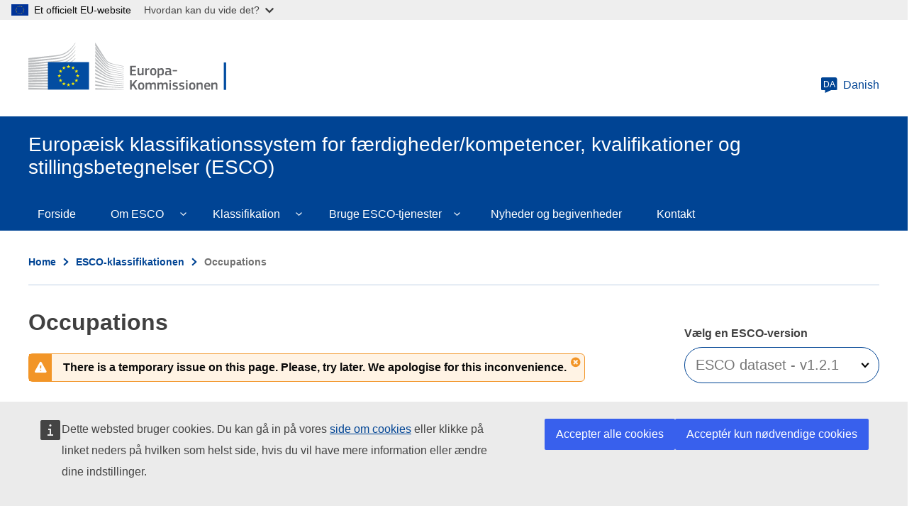

--- FILE ---
content_type: text/html; charset=UTF-8
request_url: https://esco.ec.europa.eu/da/classification/occupation?uri=http://data.europa.eu/esco/occupation/68ad860f-c5cd-420f-840f-993e3e813508
body_size: 15916
content:
<!DOCTYPE html>
<html lang="da" dir="ltr">
  <head>
    <meta charset="utf-8" />
<link rel="canonical" href="https://esco.ec.europa.eu/da/classification/occupation" />
<meta http-equiv="X-UA-Compatible" content="IE=edge,chrome=1" />
<meta name="Generator" content="Drupal 10 (https://www.drupal.org)" />
<meta name="MobileOptimized" content="width" />
<meta name="HandheldFriendly" content="true" />
<meta name="viewport" content="width=device-width, initial-scale=1.0" />
<link rel="icon" href="/themes/custom/oe_esco/images/favicons/ec/favicon.ico" type="image/vnd.microsoft.icon" />
<link rel="icon" href="/themes/custom/oe_esco/images/favicons/ec/favicon.svg" type="image/svg+xml" />
<link rel="apple-touch-icon" href="/themes/custom/oe_esco/images/favicons/ec/favicon.png" />

    <title>| Europæisk klassifikationssystem for færdigheder/kompetencer, kvalifikationer og stillingsbetegnelser (ESCO)</title>
    <link rel="stylesheet" media="all" href="/sites/default/files/css/css_UvDjcGmF2FOWQMmVzHFotK6ZpoDvRSkCmJbh9r5cnBg.css?delta=0&amp;language=da&amp;theme=oe_esco&amp;include=eJwtyEEOwzAIBdELOeVIFiFfCRUOjsEL376K1NXojfgAHWN2tg_PdPHWDYnyfSbGqlNrultqp3-LoyLE6TTf2bbIZXqf784LDdSH3lnCRdlqw6FMO4dKiRWJ9gI_E6Euzg" />
<link rel="stylesheet" media="all" href="/sites/default/files/css/css_ZxZUDOn88x4CrIodeRcNqOUZEF4z_rGD_aDSZgHGOVc.css?delta=1&amp;language=da&amp;theme=oe_esco&amp;include=eJwtyEEOwzAIBdELOeVIFiFfCRUOjsEL376K1NXojfgAHWN2tg_PdPHWDYnyfSbGqlNrultqp3-LoyLE6TTf2bbIZXqf784LDdSH3lnCRdlqw6FMO4dKiRWJ9gI_E6Euzg" />
<link rel="stylesheet" media="print" href="/sites/default/files/css/css_oZNJWjNUzf8ZGew5przHBnjv0O5kkWQVI8I7kRaxf04.css?delta=2&amp;language=da&amp;theme=oe_esco&amp;include=eJwtyEEOwzAIBdELOeVIFiFfCRUOjsEL376K1NXojfgAHWN2tg_PdPHWDYnyfSbGqlNrultqp3-LoyLE6TTf2bbIZXqf784LDdSH3lnCRdlqw6FMO4dKiRWJ9gI_E6Euzg" />
<link rel="stylesheet" media="all" href="/sites/default/files/css/css_btfhcsaCslDNLiE3edNPLclHv9n6ttfH0ZXC486tdMI.css?delta=3&amp;language=da&amp;theme=oe_esco&amp;include=eJwtyEEOwzAIBdELOeVIFiFfCRUOjsEL376K1NXojfgAHWN2tg_PdPHWDYnyfSbGqlNrultqp3-LoyLE6TTf2bbIZXqf784LDdSH3lnCRdlqw6FMO4dKiRWJ9gI_E6Euzg" />
<link rel="stylesheet" media="print" href="/sites/default/files/css/css_83P1mxGMg29Y-nH6QzbUAc3d3U_GC1h4h8jTPf9lW5k.css?delta=4&amp;language=da&amp;theme=oe_esco&amp;include=eJwtyEEOwzAIBdELOeVIFiFfCRUOjsEL376K1NXojfgAHWN2tg_PdPHWDYnyfSbGqlNrultqp3-LoyLE6TTf2bbIZXqf784LDdSH3lnCRdlqw6FMO4dKiRWJ9gI_E6Euzg" />

    
  </head>
  <body class="language-da ecl-typography path-classification">
        <a href="#main-content" class="ecl-skip-link"  id="skip-id">Skip to main content</a>

    <script type="application/json">{"utility":"globan","theme":"light","logo":true,"link":true,"mode":false}</script>

      <div class="dialog-off-canvas-main-canvas" data-off-canvas-main-canvas>
    	<header class="ecl-site-header-core" data-ecl-site-header="true" data-ecl-auto-init="SiteHeaderCore">
		
		<div class="ecl-site-header-core__container ecl-container">
			<div class="ecl-site-header-core__top">
				    <a
    class="ecl-link ecl-link--standalone ecl-site-header__logo-link"
    href="https://commission.europa.eu/index_da"
    aria-label="Home - European Commission"
  >
                            <picture class="ecl-picture ecl-site-header__picture" title="European&#x20;Commission"><source 
                  srcset="/themes/contrib/oe_theme/dist/ec/images/logo/positive/logo-ec--da.svg"
                          media="(min-width: 996px)"
                      ><img 
          class="ecl-site-header__logo-image"
              src="/themes/contrib/oe_theme/dist/ec/images/logo/positive/logo-ec--da.svg"
              alt="European Commission logo" 
      /></picture>  </a>


				<div class="ecl-site-header-core__action">
					  <div class="language-switcher-language-url settings-tray-editable" id="block-languageswitchercontent" role="navigation" data-drupal-settingstray="editable" aria-label="ESCO-Language">
  
    
      <a
  class="ecl-button ecl-button--ghost  ecl-site-header__language-selector"
  href="https://esco.ec.europa.eu/da/classification/occupation"
  data-ecl-language-selector
  aria-controls="language-selector-list-overlay"
  aria-expanded="false"
><span class="ecl-site-header__language-icon"><svg
  class="ecl-icon ecl-icon--s ecl-site-header__icon"
  focusable="false"
  aria-hidden="true"
  ><use xlink:href="/themes/contrib/oe_theme/dist/ec/images/icons/sprites/icons.svg#language"></use></svg><span class="ecl-site-header__language-code">da</span></span>Danish</a><div class="ecl-language-list ecl-language-list--overlay" data-ecl-language-list-overlay aria-labelledby="ecl-language-list__title" role="dialog" aria-labelledby="ecl-language-list__title" role="dialog" hidden ><div class="ecl-language-list__container ecl-container"><div class="ecl-language-list--overlay__header"><div class="ecl-language-list__close ecl-col-12 ecl-col-l-8 ecl-col-m-11 ecl-offset-l-2"><button class="ecl-button ecl-button--ghost ecl-language-list__close-button" type="submit"  data-ecl-language-list-close><span class="ecl-button__container"><span class="ecl-button__label" data-ecl-label="true">Luk</span><svg
  class="ecl-icon ecl-icon--s ecl-button__icon ecl-button__icon--after"
  focusable="false"
  aria-hidden="true"
   data-ecl-icon><use xlink:href="/themes/contrib/oe_theme/dist/ec/images/icons/sprites/icons.svg#close"></use></svg></span></button></div><div
        class="ecl-language-list__title ecl-col-12 ecl-col-l-8 ecl-offset-l-2 ecl-col-m-11 ecl-offset-m-1"
        id="ecl-language-list__title"
      ><svg
  class="ecl-icon ecl-icon--m ecl-language-list__title-icon"
  focusable="false"
  aria-hidden="true"
  ><use xlink:href="/themes/contrib/oe_theme/dist/ec/images/icons/sprites/icons.svg#generic-lang"></use></svg>Select your language</div></div><div class="ecl-row ecl-language-list__eu"><div class="ecl-language-list__category ecl-col-12 ecl-col-l-8 ecl-offset-l-2 ecl-col-m-11 ecl-offset-m-1"></div><div class="ecl-language-list__column ecl-col-12 ecl-col-l-4 ecl-offset-l-2 ecl-col-m-5 ecl-offset-m-1"><ul class="ecl-language-list__list"><li class="ecl-language-list__item"><a
  href="https://esco.ec.europa.eu/bg/classification/occupation"
  class="ecl-link ecl-link--standalone ecl-language-list__link"
   lang="bg" hreflang="bg" rel="alternate"
>Bulgarian</a></li><li class="ecl-language-list__item"><a
  href="https://esco.ec.europa.eu/cs/classification/occupation"
  class="ecl-link ecl-link--standalone ecl-language-list__link"
   lang="cs" hreflang="cs" rel="alternate"
>Czech</a></li><li class="ecl-language-list__item ecl-language-list__item--is-active"><a
  href="https://esco.ec.europa.eu/da/classification/occupation"
  class="ecl-link ecl-link--standalone ecl-link--icon ecl-link--icon-after ecl-language-list__link"
   lang="da" hreflang="da" rel="alternate"
><span class="ecl-link__label">Danish</span><svg
  class="ecl-icon ecl-icon--xs ecl-link__icon"
  focusable="false"
  aria-hidden="true"
  ><use xlink:href="/themes/contrib/oe_theme/dist/ec/images/icons/sprites/icons.svg#check"></use></svg></a></li><li class="ecl-language-list__item"><a
  href="https://esco.ec.europa.eu/de/classification/occupation"
  class="ecl-link ecl-link--standalone ecl-language-list__link"
   lang="de" hreflang="de" rel="alternate"
>German</a></li><li class="ecl-language-list__item"><a
  href="https://esco.ec.europa.eu/et/classification/occupation"
  class="ecl-link ecl-link--standalone ecl-language-list__link"
   lang="et" hreflang="et" rel="alternate"
>Estonian</a></li><li class="ecl-language-list__item"><a
  href="https://esco.ec.europa.eu/el/classification/occupation"
  class="ecl-link ecl-link--standalone ecl-language-list__link"
   lang="el" hreflang="el" rel="alternate"
>Greek</a></li><li class="ecl-language-list__item"><a
  href="https://esco.ec.europa.eu/en/classification/occupation"
  class="ecl-link ecl-link--standalone ecl-language-list__link"
   lang="en" hreflang="en" rel="alternate"
>English</a></li><li class="ecl-language-list__item"><a
  href="https://esco.ec.europa.eu/es/classification/occupation"
  class="ecl-link ecl-link--standalone ecl-language-list__link"
   lang="es" hreflang="es" rel="alternate"
>Spanish</a></li><li class="ecl-language-list__item"><a
  href="https://esco.ec.europa.eu/fr/classification/occupation"
  class="ecl-link ecl-link--standalone ecl-language-list__link"
   lang="fr" hreflang="fr" rel="alternate"
>French</a></li><li class="ecl-language-list__item"><a
  href="https://esco.ec.europa.eu/ga/classification/occupation"
  class="ecl-link ecl-link--standalone ecl-language-list__link"
   lang="ga" hreflang="ga" rel="alternate"
>Irish</a></li><li class="ecl-language-list__item"><a
  href="https://esco.ec.europa.eu/hr/classification/occupation"
  class="ecl-link ecl-link--standalone ecl-language-list__link"
   lang="hr" hreflang="hr" rel="alternate"
>Croatian</a></li><li class="ecl-language-list__item"><a
  href="https://esco.ec.europa.eu/it/classification/occupation"
  class="ecl-link ecl-link--standalone ecl-language-list__link"
   lang="it" hreflang="it" rel="alternate"
>Italian</a></li><li class="ecl-language-list__item"><a
  href="https://esco.ec.europa.eu/lv/classification/occupation"
  class="ecl-link ecl-link--standalone ecl-language-list__link"
   lang="lv" hreflang="lv" rel="alternate"
>Latvian</a></li><li class="ecl-language-list__item"><a
  href="https://esco.ec.europa.eu/lt/classification/occupation"
  class="ecl-link ecl-link--standalone ecl-language-list__link"
   lang="lt" hreflang="lt" rel="alternate"
>Lithuanian</a></li></ul></div><div class="ecl-language-list__column ecl-col-12 ecl-col-l-4 ecl-col-m-5"><ul class="ecl-language-list__list"><li class="ecl-language-list__item"><a
  href="https://esco.ec.europa.eu/hu/classification/occupation"
  class="ecl-link ecl-link--standalone ecl-language-list__link"
   lang="hu" hreflang="hu" rel="alternate"
>Hungarian</a></li><li class="ecl-language-list__item"><a
  href="https://esco.ec.europa.eu/mt/classification/occupation"
  class="ecl-link ecl-link--standalone ecl-language-list__link"
   lang="mt" hreflang="mt" rel="alternate"
>Maltese</a></li><li class="ecl-language-list__item"><a
  href="https://esco.ec.europa.eu/nl/classification/occupation"
  class="ecl-link ecl-link--standalone ecl-language-list__link"
   lang="nl" hreflang="nl" rel="alternate"
>Dutch</a></li><li class="ecl-language-list__item"><a
  href="https://esco.ec.europa.eu/pl/classification/occupation"
  class="ecl-link ecl-link--standalone ecl-language-list__link"
   lang="pl" hreflang="pl" rel="alternate"
>Polish</a></li><li class="ecl-language-list__item"><a
  href="https://esco.ec.europa.eu/pt/classification/occupation"
  class="ecl-link ecl-link--standalone ecl-language-list__link"
   lang="pt" hreflang="pt" rel="alternate"
>Portuguese</a></li><li class="ecl-language-list__item"><a
  href="https://esco.ec.europa.eu/ro/classification/occupation"
  class="ecl-link ecl-link--standalone ecl-language-list__link"
   lang="ro" hreflang="ro" rel="alternate"
>Romanian</a></li><li class="ecl-language-list__item"><a
  href="https://esco.ec.europa.eu/sk/classification/occupation"
  class="ecl-link ecl-link--standalone ecl-language-list__link"
   lang="sk" hreflang="sk" rel="alternate"
>Slovak</a></li><li class="ecl-language-list__item"><a
  href="https://esco.ec.europa.eu/sl/classification/occupation"
  class="ecl-link ecl-link--standalone ecl-language-list__link"
   lang="sl" hreflang="sl" rel="alternate"
>Slovenian</a></li><li class="ecl-language-list__item"><a
  href="https://esco.ec.europa.eu/fi/classification/occupation"
  class="ecl-link ecl-link--standalone ecl-language-list__link"
   lang="fi" hreflang="fi" rel="alternate"
>Finnish</a></li><li class="ecl-language-list__item"><a
  href="https://esco.ec.europa.eu/sv/classification/occupation"
  class="ecl-link ecl-link--standalone ecl-language-list__link"
   lang="sv" hreflang="sv" rel="alternate"
>Swedish</a></li><li class="ecl-language-list__item"><a
  href="https://esco.ec.europa.eu/ar/classification/occupation"
  class="ecl-link ecl-link--standalone ecl-language-list__link"
   lang="ar" hreflang="ar" rel="alternate"
>عربي</a></li><li class="ecl-language-list__item"><a
  href="https://esco.ec.europa.eu/is/classification/occupation"
  class="ecl-link ecl-link--standalone ecl-language-list__link"
   lang="is" hreflang="is" rel="alternate"
>Íslenska</a></li><li class="ecl-language-list__item"><a
  href="https://esco.ec.europa.eu/nb/classification/occupation"
  class="ecl-link ecl-link--standalone ecl-language-list__link"
   lang="no" hreflang="no" rel="alternate"
>Norsk Bokmål</a></li><li class="ecl-language-list__item"><a
  href="https://esco.ec.europa.eu/uk/classification/occupation"
  class="ecl-link ecl-link--standalone ecl-language-list__link"
   lang="uk" hreflang="uk" rel="alternate"
>Ukrainian</a></li></ul></div></div></div></div>
  </div>

				</div>
			</div>
		</div>
	</header>

  <div class="ecl-site-header__banner">
    <div class="ecl-container">
              <div class="ecl-site-header__site-name">Europæisk klassifikationssystem for færdigheder/kompetencer, kvalifikationer og stillingsbetegnelser (ESCO)</div>
                </div>
  </div>
  

			<div class="" id="page-header">
			<div class="ecl-container-fluid">
				<div class="ecl-row">
					<div class="ecl-col-sm-12">
						  <div id="block-bannerblock" class="settings-tray-editable" data-drupal-settingstray="editable">
  
    
      <div class="esco-banner-block banner-">
  <div class="esco-banner-block-content"></div>
</div>
  </div>
  
      
                                                                                                                            
                                                                      
                                                                                        
                
                
          
  
   <nav
  class="ecl-menu ecl-menu--group1"
  data-ecl-menu
  data-ecl-menu-max-lines="2"
  data-ecl-auto-init="Menu"
  aria-expanded="false"
  role="navigation"
   aria-label="ESCO-main-menu"
><div class="ecl-menu__overlay" data-ecl-menu-overlay></div><div class="ecl-container ecl-menu__container"><a
      class="ecl-link ecl-link--standalone ecl-menu__open"
      href=""
      data-ecl-menu-open
    ><svg
  class="ecl-icon ecl-icon--s"
  focusable="false"
  aria-hidden="true"
  ><use xlink:href="/themes/contrib/oe_theme/dist/ec/images/icons/sprites/icons.svg#hamburger"></use></svg>Menu</a><section class="ecl-menu__inner" data-ecl-menu-inner role="application" aria-label="Menu"><header class="ecl-menu__inner-header"><button
          class="ecl-menu__close ecl-button ecl-button--text"
          type="submit"
          data-ecl-menu-close
        ><span class="ecl-menu__close-container ecl-button__container"><svg
  class="ecl-icon ecl-icon--s ecl-button__icon ecl-button__icon--before"
  focusable="false"
  aria-hidden="true"
   data-ecl-icon><use xlink:href="/themes/contrib/oe_theme/dist/ec/images/icons/sprites/icons.svg#close-filled"></use></svg><span
              class="ecl-button__label"
              data-ecl-label="true">Luk</span></span></button><div class="ecl-menu__title">Menu</div><button
          data-ecl-menu-back
          type="submit"
          class="ecl-menu__back ecl-button ecl-button--text"
        ><span class="ecl-button__container"><svg
  class="ecl-icon ecl-icon--xs ecl-icon--rotate-270 ecl-button__icon ecl-button__icon--before"
  focusable="false"
  aria-hidden="true"
   data-ecl-icon><use xlink:href="/themes/contrib/oe_theme/dist/ec/images/icons/sprites/icons.svg#corner-arrow"></use></svg><span
              class="ecl-button__label"
              data-ecl-label
            >Back</span></span></button></header><button class="ecl-button ecl-button--ghost ecl-menu__item ecl-menu__items-previous" type="button"  data-ecl-menu-items-previous tabindex="-1"><span class="ecl-button__container"><svg
  class="ecl-icon ecl-icon--s ecl-icon--rotate-270 ecl-button__icon ecl-button__icon--before"
  focusable="false"
  aria-hidden="true"
   data-ecl-icon><use xlink:href="/themes/contrib/oe_theme/dist/ec/images/icons/sprites/icons.svg#corner-arrow"></use></svg></span></button><button class="ecl-button ecl-button--ghost ecl-menu__item ecl-menu__items-next" type="button"  data-ecl-menu-items-next tabindex="-1"><span class="ecl-button__container"><svg
  class="ecl-icon ecl-icon--s ecl-icon--rotate-90 ecl-button__icon ecl-button__icon--before"
  focusable="false"
  aria-hidden="true"
   data-ecl-icon><use xlink:href="/themes/contrib/oe_theme/dist/ec/images/icons/sprites/icons.svg#corner-arrow"></use></svg></span></button><ul class="ecl-menu__list" data-ecl-menu-list><li class="ecl-menu__item" data-ecl-menu-item id="ecl-menu-item-455708547-0"><a href="/da" class="ecl-menu__link" data-ecl-menu-link id="ecl-menu-item-455708547-0-link">Forside</a></li><li class="ecl-menu__item ecl-menu__item--has-children" data-ecl-menu-item data-ecl-has-children aria-haspopup aria-expanded="false" id="ecl-menu-item-455708547-1"><a href="/da/about-esco" class="ecl-menu__link" data-ecl-menu-link id="ecl-menu-item-455708547-1-link">Om ESCO</a><button class="ecl-button ecl-button--primary ecl-menu__button-caret" type="button"  data-ecl-menu-caret><span class="ecl-button__container"><svg
  class="ecl-icon ecl-icon--xs ecl-icon--rotate-180 ecl-button__icon ecl-button__icon--after"
  focusable="false"
  aria-hidden="true"
   data-ecl-icon><use xlink:href="/themes/contrib/oe_theme/dist/ec/images/icons/sprites/icons.svg#corner-arrow"></use></svg></span></button><div
    class="ecl-menu__mega"
    data-ecl-menu-mega
  ><ul class="ecl-menu__sublist"><li
        class="ecl-menu__subitem"
        data-ecl-menu-subitem
      ><a
          href="/da/about-esco/what-esco"
          class="ecl-menu__sublink"
        >Hvad er ESCO?</a></li><li
        class="ecl-menu__subitem"
        data-ecl-menu-subitem
      ><a
          href="/da/about-esco/publication"
          class="ecl-menu__sublink"
        >Publikationer</a></li><li
        class="ecl-menu__subitem"
        data-ecl-menu-subitem
      ><a
          href="/da/node/10"
          class="ecl-menu__sublink"
        >ESCOpedia</a></li><li
        class="ecl-menu__subitem"
        data-ecl-menu-subitem
      ><a
          href="/da/about-esco/esco-stakeholders"
          class="ecl-menu__sublink"
        >ESCO-interessenter</a></li><li
        class="ecl-menu__subitem"
        data-ecl-menu-subitem
      ><a
          href="/da/about-esco/data-science-and-esco"
          class="ecl-menu__sublink"
        >Data Science and ESCO</a></li><li
        class="ecl-menu__subitem"
        data-ecl-menu-subitem
      ><a
          href="/da/about-esco/faq"
          class="ecl-menu__sublink"
        >FAQs</a></li></ul></div></li><li class="ecl-menu__item ecl-menu__item--has-children" data-ecl-menu-item data-ecl-has-children aria-haspopup aria-expanded="false" id="ecl-menu-item-455708547-2"><a href="/da/classification" class="ecl-menu__link" data-ecl-menu-link id="ecl-menu-item-455708547-2-link">Klassifikation</a><button class="ecl-button ecl-button--primary ecl-menu__button-caret" type="button"  data-ecl-menu-caret><span class="ecl-button__container"><svg
  class="ecl-icon ecl-icon--xs ecl-icon--rotate-180 ecl-button__icon ecl-button__icon--after"
  focusable="false"
  aria-hidden="true"
   data-ecl-icon><use xlink:href="/themes/contrib/oe_theme/dist/ec/images/icons/sprites/icons.svg#corner-arrow"></use></svg></span></button><div
    class="ecl-menu__mega"
    data-ecl-menu-mega
  ><ul class="ecl-menu__sublist"><li
        class="ecl-menu__subitem"
        data-ecl-menu-subitem
      ><a
          href="/da/classification/occupation_main"
          class="ecl-menu__sublink"
        >Erhverv</a></li><li
        class="ecl-menu__subitem"
        data-ecl-menu-subitem
      ><a
          href="/da/classification/skill_main"
          class="ecl-menu__sublink"
        >Erhverv Færdigheder</a></li><li
        class="ecl-menu__subitem"
        data-ecl-menu-subitem
      ><a
          href="/da/classification/qualifications"
          class="ecl-menu__sublink"
        >Kvalifikationer</a></li></ul></div></li><li class="ecl-menu__item ecl-menu__item--has-children" data-ecl-menu-item data-ecl-has-children aria-haspopup aria-expanded="false" id="ecl-menu-item-455708547-3"><a href="/da/use-esco" class="ecl-menu__link" data-ecl-menu-link id="ecl-menu-item-455708547-3-link">Bruge ESCO-tjenester</a><button class="ecl-button ecl-button--primary ecl-menu__button-caret" type="button"  data-ecl-menu-caret><span class="ecl-button__container"><svg
  class="ecl-icon ecl-icon--xs ecl-icon--rotate-180 ecl-button__icon ecl-button__icon--after"
  focusable="false"
  aria-hidden="true"
   data-ecl-icon><use xlink:href="/themes/contrib/oe_theme/dist/ec/images/icons/sprites/icons.svg#corner-arrow"></use></svg></span></button><div
    class="ecl-menu__mega"
    data-ecl-menu-mega
  ><ul class="ecl-menu__sublist"><li
        class="ecl-menu__subitem"
        data-ecl-menu-subitem
      ><a
          href="/da/use-esco/download"
          class="ecl-menu__sublink"
        >Download ESCO</a></li><li
        class="ecl-menu__subitem"
        data-ecl-menu-subitem
      ><a
          href="/da/use-esco/use-esco-services-api"
          class="ecl-menu__sublink"
        >Brug ESCO&#039;s webtjenester (API)</a></li><li
        class="ecl-menu__subitem"
        data-ecl-menu-subitem
      ><a
          href="/da/use-esco/eures-countries-mapping-tables"
          class="ecl-menu__sublink"
        >EURES Countries Mapping Tables</a></li><li
        class="ecl-menu__subitem"
        data-ecl-menu-subitem
      ><a
          href="/da/use-esco/other-crosswalks"
          class="ecl-menu__sublink"
        >Other Crosswalks</a></li></ul></div></li><li class="ecl-menu__item" data-ecl-menu-item id="ecl-menu-item-455708547-4"><a href="/da/news-events" class="ecl-menu__link" data-ecl-menu-link id="ecl-menu-item-455708547-4-link">Nyheder og begivenheder</a></li><li class="ecl-menu__item" data-ecl-menu-item id="ecl-menu-item-455708547-5"><a href="/da/contact" class="ecl-menu__link" data-ecl-menu-link id="ecl-menu-item-455708547-5-link">Kontakt</a></li></ul></section></div></nav>


<div id="block-pageheader" class="settings-tray-editable" data-drupal-settingstray="editable">
  
    
      
            
  
<div class="ecl-page-header" ><div class="ecl-container"><nav class="ecl-breadcrumb ecl-page-header__breadcrumb" aria-label="ESCO-Breadcrumbs" data-ecl-breadcrumb="true"><ol class="ecl-breadcrumb__container"><li class="ecl-breadcrumb__segment" data-ecl-breadcrumb-item="static"><a
  href="/da"
  class="ecl-link ecl-link--standalone ecl-link--no-visited ecl-breadcrumb__link"
  
>Home</a><svg
  class="ecl-icon ecl-icon--2xs ecl-icon--rotate-90 ecl-breadcrumb__icon"
  focusable="false"
  aria-hidden="true"
   role="presentation"><use xlink:href="/themes/contrib/oe_theme/dist/ec/images/icons/sprites/icons.svg#corner-arrow"></use></svg></li><li class="ecl-breadcrumb__segment" data-ecl-breadcrumb-item="static"><a
  href="/da/classification"
  class="ecl-link ecl-link--standalone ecl-link--no-visited ecl-breadcrumb__link"
  
>ESCO-klassifikationen</a><svg
  class="ecl-icon ecl-icon--2xs ecl-icon--rotate-90 ecl-breadcrumb__icon"
  focusable="false"
  aria-hidden="true"
   role="presentation"><use xlink:href="/themes/contrib/oe_theme/dist/ec/images/icons/sprites/icons.svg#corner-arrow"></use></svg></li><li class="ecl-breadcrumb__segment ecl-breadcrumb__current-page" data-ecl-breadcrumb-item="static" aria-current="page">Occupations</li></ol></nav><div class="ecl-page-header__title-container"><h1 class="ecl-page-header__title">Occupations</h1></div></div></div>
  </div>


					</div>
				</div>
			</div>
			<div class="form-header"></div>
		</div>
	
	<main id="main-content">
		  <div class="wrapper-region--content">
    <div data-drupal-messages-fallback class="hidden"></div><div id="block-mainpagecontent" class="ecl-u-mb-l">
  
    
      <div class="oe-occupations--wrapper occupations">
	<div class="warning-message-container">
		<span class="warning-message-close"></span>
		<div class="warning-message">There is a temporary issue on this page. Please, try later. We apologise for this inconvenience. </div>
	</div>
	<div class="oe-occupations--wrapper__title">
		<div class="oe-occupations--wrapper__title--inn"></div>
	</div>
	<div class="oe-occupations--wrapper__content">
		<div class="oe-occupations--wrapper__content--inn">
			<article class="oe-occupations">
				<div class="oe-occupations__detail--top__wrapper"></div>
				<div class="oe-occupations--form">
					<form class="occupation-search-form ecl-form" data-drupal-selector="occupation-search-form" action="/da/classification/occupation" method="post" id="occupation-search-form" accept-charset="UTF-8"><input id="classification_type" data-drupal-selector="edit-type" type="hidden" name="type" value="occupations" />
<input id="find_pager" data-drupal-selector="edit-page" type="hidden" name="page" value="1" />
<div class="js-form-item form-item js-form-type-select form-item-version js-form-item-version ecl-form-group ecl-form-group--select ecl-u-mv-m">
      <label for="edit-version" class="ecl-form-label">Vælg en ESCO-version </label>
        



                              
<div class="ecl-form-group ecl-u-mt-none" role="application"><div class="ecl-select__container ecl-select__container--m"
  ><select
      class="ecl-select form-select form-select"
          id="edit-version"
              name="version"
             title="Select&#x20;the&#x20;ESCO&#x20;dataset&#x20;in&#x20;which&#x20;you&#x20;wish&#x20;to&#x20;perform&#x20;your&#x20;search" data-drupal-selector="edit-version" id="edit-version" name="version"><option
            value="ESCO dataset - v1.0.9"
                              >ESCO dataset - v1.0.9</option><option
            value="ESCO dataset - v1.1.2"
                              >ESCO dataset - v1.1.2</option><option
            value="ESCO dataset - v1.2.1"
                      selected
                              >ESCO dataset - v1.2.1</option></select><div class="ecl-select__icon"><svg
  class="ecl-icon ecl-icon--s ecl-icon--rotate-180 ecl-select__icon-shape"
  focusable="false"
  aria-hidden="true"
  ><use xlink:href="/themes/contrib/oe_theme/dist/ec/images/icons/sprites/icons.svg#corner-arrow"></use></svg></div></div></div>
        </div>
<div class="js-form-item form-item js-form-type-select form-item-hierarchy js-form-item-hierarchy ecl-form-group ecl-form-group--select ecl-u-mv-m">
      <label for="edit-hierarchy" class="ecl-form-label">Select hierarchy</label>
        




<div class="ecl-form-group ecl-u-mt-none" role="application"><div class="ecl-select__container ecl-select__container--m"
  ><select
      class="ecl-select form-select form-select"
          id="select-hierarchy"
              name="hierarchy"
             title="Select&#x20;the&#x20;ESCO&#x20;hierarchy&#x20;to&#x20;be&#x20;displayed" id="select-hierarchy" data-drupal-selector="edit-hierarchy" name="hierarchy"></select><div class="ecl-select__icon"><svg
  class="ecl-icon ecl-icon--s ecl-icon--rotate-180 ecl-select__icon-shape"
  focusable="false"
  aria-hidden="true"
  ><use xlink:href="/themes/contrib/oe_theme/dist/ec/images/icons/sprites/icons.svg#corner-arrow"></use></svg></div></div></div>
        </div>
<div id="search-home-keyword"><div class="js-form-item form-item js-form-type-textfield form-item-keyword js-form-item-keyword ecl-form-group ecl-form-group--text-input ecl-u-mv-m">
      <label for="edit-keyword" class="ecl-form-label">Search occupations</label>
        <input placeholder="Søg … " title="Type a keyword to perform your search for Occupations" data-drupal-selector="edit-keyword" class="form-autocomplete form-text ecl-text-input ecl-u-mt-none" data-autocomplete-path="/da/search/autocomplete/occupation/ESCO%20dataset%20-%20v1.2.1" type="text" id="edit-keyword" name="keyword" value="" size="60" maxlength="128" />

        </div>
</div>              
<button class="ecl-button ecl-button--primary" type="submit"  title="Select&#x20;this&#x20;button&#x20;to&#x20;perform&#x20;your&#x20;search&#x20;for&#x20;Occupations" id="occ_skill_find_submit" data-drupal-selector="edit-find-submit" type="submit" name="op" value="Find" class="button&#x20;js-form-submit&#x20;form-submit">Find</button>
<fieldset data-drupal-selector="edit-button-filter" aria-describedby="edit-button-filter--description" id="edit-button-filter" class="ecl-fieldset js-form-item form-item js-form-wrapper form-wrapper">
      <div class="fieldset-wrapper">
            
              <div id="edit-button-filter--description" data-drupal-field-elements="description" class="description"><div class='button-advance-filters'><p tabindex='0' class='open-filter change-filter'>Show filters</p><p tabindex='0' class='close-filter change-filter dnone'>Hide filters</p></div></div>
      </div>
</fieldset>
<div id="advance-filters" data-drupal-selector="edit-advancefilters" class="js-form-wrapper form-wrapper ecl-form-group"><div id="headerFilters" data-drupal-selector="edit-header-filters" class="js-form-wrapper form-wrapper ecl-form-group"><div class="title_filters_advance"><div id="edit-title-filters" class="js-form-item form-item js-form-type-item form-item-title-filters js-form-item-title-filters ecl-form-group form-no-label ecl-u-mv-m">
        Filters
        </div>
</div></div>
<div id="boxfilters" data-drupal-selector="edit-boxfilters" class="js-form-wrapper form-wrapper ecl-form-group"><div class="js-form-item form-item js-form-type-select form-item-concept-type js-form-item-concept-type ecl-form-group ecl-form-group--select ecl-u-mv-m">
      <label for="edit-concept-type" class="ecl-form-label">Type begreb <span class="icon-info" title="Here choose whether you want to see only occupational groups (first 4 levels), or occupations (ESCO level 5 and lower)" tabindex="0"></span></label>
        
              


                    
<div class="ecl-form-group ecl-u-mt-none" role="application"><div class="ecl-select__container ecl-select__container--m"
  ><select
      class="ecl-select form-select form-select"
          id="edit-concept-type"
              name="concept_type[]"
             multiple data-ecl-auto-init="Select" data-ecl-select-multiple data-ecl-select-default="V&#x00E6;lg" data-ecl-select-search="Filtrer&#x20;resultater" data-ecl-select-no-results="" data-ecl-select-all="V&#x00E6;lg&#x20;alle&#x20;" data-ecl-select-clear-all="Ryd&#x20;alle" data-ecl-select-close="Luk" title="Select&#x20;the&#x20;Concept&#x20;type&#x20;to&#x20;narrow&#x20;down&#x20;you&#x20;search" data-drupal-selector="edit-concept-type" multiple="multiple" name="concept_type&#x5B;&#x5D;" id="edit-concept-type"><option
            value="occupation-group"
                      selected
                              >Gruppe</option><option
            value="occupation"
                      selected
                              >Erhverv</option></select><div class="ecl-select__icon"><svg
  class="ecl-icon ecl-icon--s ecl-icon--rotate-180 ecl-select__icon-shape"
  focusable="false"
  aria-hidden="true"
  ><use xlink:href="/themes/contrib/oe_theme/dist/ec/images/icons/sprites/icons.svg#corner-arrow"></use></svg></div></div></div>
        </div>
<div class="js-form-item form-item js-form-type-select form-item-concept-status js-form-item-concept-status ecl-form-group ecl-form-group--select ecl-u-mv-m">
      <label for="edit-concept-status" class="ecl-form-label">Status <span class="icon-info" title="As ESCO and labour market develops, some concpets can be obsoleted. Choose here the status" tabindex="0"></span></label>
        
              


                    
<div class="ecl-form-group ecl-u-mt-none" role="application"><div class="ecl-select__container ecl-select__container--m"
  ><select
      class="ecl-select form-select form-select"
          id="edit-concept-status"
              name="concept_status[]"
             multiple data-ecl-auto-init="Select" data-ecl-select-multiple data-ecl-select-default="V&#x00E6;lg" data-ecl-select-search="Filtrer&#x20;resultater" data-ecl-select-no-results="" data-ecl-select-all="V&#x00E6;lg&#x20;alle&#x20;" data-ecl-select-clear-all="Ryd&#x20;alle" data-ecl-select-close="Luk" title="Select&#x20;the&#x20;status&#x20;of&#x20;the&#x20;occupation&#x20;to&#x20;narrow&#x20;down&#x20;you&#x20;search" data-drupal-selector="edit-concept-status" multiple="multiple" name="concept_status&#x5B;&#x5D;" id="edit-concept-status"><option
            value="obsolete"
                              >Forældet</option><option
            value="released"
                              >Offentliggjort</option></select><div class="ecl-select__icon"><svg
  class="ecl-icon ecl-icon--s ecl-icon--rotate-180 ecl-select__icon-shape"
  focusable="false"
  aria-hidden="true"
  ><use xlink:href="/themes/contrib/oe_theme/dist/ec/images/icons/sprites/icons.svg#corner-arrow"></use></svg></div></div></div>
        </div>
<div class="js-form-item form-item js-form-type-select form-item-isco-code js-form-item-isco-code ecl-form-group ecl-form-group--select ecl-u-mv-m">
      <label for="edit-isco-code" class="ecl-form-label">ISCO-kode <span class="icon-info" title="Choose the ISCO code" tabindex="0"></span></label>
        
              


                                                                                                                                                                                                                                                                                                                                                                                                                                                                                                                                                                                                                                                                                                                                                                                                                                                                                                                                                                                                                                                                                                                                                                                                                                                                                                                                                                                                                                                                                                                                                                                                                                                                                                                                                                                                                                                                                                                                                                                                                                                                                                                                                                                                                                                                                                                                                                                                                                                                                                                                                                                                                                                                                                                                                                                                                                                                                                                                                                                                                                                                                                                                                                                                                                                                                                                                                                                                                                                                                                                                                                                                                                                                                                                                                                                                                                                                                                                                                                                                                                                                                                                                                                                                                                                                                                                                                                                                                                                                                                                                                                                                                                                                                                                                                                                                                                                                                                                                                                                                                                                                                                                                                                                                                                                                                                                                                                                                                                                                                                                                                                                                                                                                                                                                                                                                                                                                                                                                                                                                                                                                                                                                                                                                                                                                                                                                                                                                                                              
<div class="ecl-form-group ecl-u-mt-none" role="application"><div class="ecl-select__container ecl-select__container--m"
  ><select
      class="ecl-select form-select form-select"
          id="edit-isco-code"
              name="isco_code[]"
             multiple data-ecl-auto-init="Select" data-ecl-select-multiple data-ecl-select-default="V&#x00E6;lg" data-ecl-select-search="Filtrer&#x20;resultater" data-ecl-select-no-results="" data-ecl-select-all="V&#x00E6;lg&#x20;alle&#x20;" data-ecl-select-clear-all="Ryd&#x20;alle" data-ecl-select-close="Luk" title="Select&#x20;an&#x20;ISCO&#x20;code&#x20;to&#x20;narrow&#x20;down&#x20;you&#x20;search" data-drupal-selector="edit-isco-code" multiple="multiple" name="isco_code&#x5B;&#x5D;" id="edit-isco-code"><option
            value="01"
                              >01</option><option
            value="011"
                              >011</option><option
            value="0110"
                              >0110</option><option
            value="02"
                              >02</option><option
            value="021"
                              >021</option><option
            value="0210"
                              >0210</option><option
            value="03"
                              >03</option><option
            value="031"
                              >031</option><option
            value="0310"
                              >0310</option><option
            value="1"
                              >1</option><option
            value="11"
                              >11</option><option
            value="111"
                              >111</option><option
            value="1111"
                              >1111</option><option
            value="1112"
                              >1112</option><option
            value="1113"
                              >1113</option><option
            value="1114"
                              >1114</option><option
            value="112"
                              >112</option><option
            value="1120"
                              >1120</option><option
            value="12"
                              >12</option><option
            value="121"
                              >121</option><option
            value="1211"
                              >1211</option><option
            value="1212"
                              >1212</option><option
            value="1213"
                              >1213</option><option
            value="1219"
                              >1219</option><option
            value="122"
                              >122</option><option
            value="1221"
                              >1221</option><option
            value="1222"
                              >1222</option><option
            value="1223"
                              >1223</option><option
            value="13"
                              >13</option><option
            value="131"
                              >131</option><option
            value="1311"
                              >1311</option><option
            value="1312"
                              >1312</option><option
            value="132"
                              >132</option><option
            value="1321"
                              >1321</option><option
            value="1322"
                              >1322</option><option
            value="1323"
                              >1323</option><option
            value="1324"
                              >1324</option><option
            value="133"
                              >133</option><option
            value="1330"
                              >1330</option><option
            value="134"
                              >134</option><option
            value="1341"
                              >1341</option><option
            value="1342"
                              >1342</option><option
            value="1343"
                              >1343</option><option
            value="1344"
                              >1344</option><option
            value="1345"
                              >1345</option><option
            value="1346"
                              >1346</option><option
            value="1349"
                              >1349</option><option
            value="14"
                              >14</option><option
            value="141"
                              >141</option><option
            value="1411"
                              >1411</option><option
            value="1412"
                              >1412</option><option
            value="142"
                              >142</option><option
            value="1420"
                              >1420</option><option
            value="143"
                              >143</option><option
            value="1431"
                              >1431</option><option
            value="1439"
                              >1439</option><option
            value="2"
                              >2</option><option
            value="21"
                              >21</option><option
            value="211"
                              >211</option><option
            value="2111"
                              >2111</option><option
            value="2112"
                              >2112</option><option
            value="2113"
                              >2113</option><option
            value="2114"
                              >2114</option><option
            value="212"
                              >212</option><option
            value="2120"
                              >2120</option><option
            value="213"
                              >213</option><option
            value="2131"
                              >2131</option><option
            value="2132"
                              >2132</option><option
            value="2133"
                              >2133</option><option
            value="214"
                              >214</option><option
            value="2141"
                              >2141</option><option
            value="2142"
                              >2142</option><option
            value="2143"
                              >2143</option><option
            value="2144"
                              >2144</option><option
            value="2145"
                              >2145</option><option
            value="2146"
                              >2146</option><option
            value="2149"
                              >2149</option><option
            value="215"
                              >215</option><option
            value="2151"
                              >2151</option><option
            value="2152"
                              >2152</option><option
            value="2153"
                              >2153</option><option
            value="216"
                              >216</option><option
            value="2161"
                              >2161</option><option
            value="2162"
                              >2162</option><option
            value="2163"
                              >2163</option><option
            value="2164"
                              >2164</option><option
            value="2165"
                              >2165</option><option
            value="2166"
                              >2166</option><option
            value="22"
                              >22</option><option
            value="221"
                              >221</option><option
            value="2211"
                              >2211</option><option
            value="2212"
                              >2212</option><option
            value="222"
                              >222</option><option
            value="2221"
                              >2221</option><option
            value="2222"
                              >2222</option><option
            value="223"
                              >223</option><option
            value="2230"
                              >2230</option><option
            value="224"
                              >224</option><option
            value="2240"
                              >2240</option><option
            value="225"
                              >225</option><option
            value="2250"
                              >2250</option><option
            value="226"
                              >226</option><option
            value="2261"
                              >2261</option><option
            value="2262"
                              >2262</option><option
            value="2263"
                              >2263</option><option
            value="2264"
                              >2264</option><option
            value="2265"
                              >2265</option><option
            value="2266"
                              >2266</option><option
            value="2267"
                              >2267</option><option
            value="2269"
                              >2269</option><option
            value="23"
                              >23</option><option
            value="231"
                              >231</option><option
            value="2310"
                              >2310</option><option
            value="232"
                              >232</option><option
            value="2320"
                              >2320</option><option
            value="233"
                              >233</option><option
            value="2330"
                              >2330</option><option
            value="234"
                              >234</option><option
            value="2341"
                              >2341</option><option
            value="2342"
                              >2342</option><option
            value="235"
                              >235</option><option
            value="2351"
                              >2351</option><option
            value="2352"
                              >2352</option><option
            value="2353"
                              >2353</option><option
            value="2354"
                              >2354</option><option
            value="2355"
                              >2355</option><option
            value="2356"
                              >2356</option><option
            value="2359"
                              >2359</option><option
            value="24"
                              >24</option><option
            value="241"
                              >241</option><option
            value="2411"
                              >2411</option><option
            value="2412"
                              >2412</option><option
            value="2413"
                              >2413</option><option
            value="242"
                              >242</option><option
            value="2421"
                              >2421</option><option
            value="2422"
                              >2422</option><option
            value="2423"
                              >2423</option><option
            value="2424"
                              >2424</option><option
            value="243"
                              >243</option><option
            value="2431"
                              >2431</option><option
            value="2432"
                              >2432</option><option
            value="2433"
                              >2433</option><option
            value="2434"
                              >2434</option><option
            value="25"
                              >25</option><option
            value="251"
                              >251</option><option
            value="2511"
                              >2511</option><option
            value="2512"
                              >2512</option><option
            value="2513"
                              >2513</option><option
            value="2514"
                              >2514</option><option
            value="2519"
                              >2519</option><option
            value="252"
                              >252</option><option
            value="2521"
                              >2521</option><option
            value="2522"
                              >2522</option><option
            value="2523"
                              >2523</option><option
            value="2529"
                              >2529</option><option
            value="26"
                              >26</option><option
            value="261"
                              >261</option><option
            value="2611"
                              >2611</option><option
            value="2612"
                              >2612</option><option
            value="2619"
                              >2619</option><option
            value="262"
                              >262</option><option
            value="2621"
                              >2621</option><option
            value="2622"
                              >2622</option><option
            value="263"
                              >263</option><option
            value="2631"
                              >2631</option><option
            value="2632"
                              >2632</option><option
            value="2633"
                              >2633</option><option
            value="2634"
                              >2634</option><option
            value="2635"
                              >2635</option><option
            value="2636"
                              >2636</option><option
            value="264"
                              >264</option><option
            value="2641"
                              >2641</option><option
            value="2642"
                              >2642</option><option
            value="2643"
                              >2643</option><option
            value="265"
                              >265</option><option
            value="2651"
                              >2651</option><option
            value="2652"
                              >2652</option><option
            value="2653"
                              >2653</option><option
            value="2654"
                              >2654</option><option
            value="2655"
                              >2655</option><option
            value="2656"
                              >2656</option><option
            value="2659"
                              >2659</option><option
            value="3"
                              >3</option><option
            value="31"
                              >31</option><option
            value="311"
                              >311</option><option
            value="3111"
                              >3111</option><option
            value="3112"
                              >3112</option><option
            value="3113"
                              >3113</option><option
            value="3114"
                              >3114</option><option
            value="3115"
                              >3115</option><option
            value="3116"
                              >3116</option><option
            value="3117"
                              >3117</option><option
            value="3118"
                              >3118</option><option
            value="3119"
                              >3119</option><option
            value="312"
                              >312</option><option
            value="3121"
                              >3121</option><option
            value="3122"
                              >3122</option><option
            value="3123"
                              >3123</option><option
            value="313"
                              >313</option><option
            value="3131"
                              >3131</option><option
            value="3132"
                              >3132</option><option
            value="3133"
                              >3133</option><option
            value="3134"
                              >3134</option><option
            value="3135"
                              >3135</option><option
            value="3139"
                              >3139</option><option
            value="314"
                              >314</option><option
            value="3141"
                              >3141</option><option
            value="3142"
                              >3142</option><option
            value="3143"
                              >3143</option><option
            value="315"
                              >315</option><option
            value="3151"
                              >3151</option><option
            value="3152"
                              >3152</option><option
            value="3153"
                              >3153</option><option
            value="3154"
                              >3154</option><option
            value="3155"
                              >3155</option><option
            value="32"
                              >32</option><option
            value="321"
                              >321</option><option
            value="3211"
                              >3211</option><option
            value="3212"
                              >3212</option><option
            value="3213"
                              >3213</option><option
            value="3214"
                              >3214</option><option
            value="322"
                              >322</option><option
            value="3221"
                              >3221</option><option
            value="3222"
                              >3222</option><option
            value="323"
                              >323</option><option
            value="3230"
                              >3230</option><option
            value="324"
                              >324</option><option
            value="3240"
                              >3240</option><option
            value="325"
                              >325</option><option
            value="3251"
                              >3251</option><option
            value="3252"
                              >3252</option><option
            value="3253"
                              >3253</option><option
            value="3254"
                              >3254</option><option
            value="3255"
                              >3255</option><option
            value="3256"
                              >3256</option><option
            value="3257"
                              >3257</option><option
            value="3258"
                              >3258</option><option
            value="3259"
                              >3259</option><option
            value="33"
                              >33</option><option
            value="331"
                              >331</option><option
            value="3311"
                              >3311</option><option
            value="3312"
                              >3312</option><option
            value="3313"
                              >3313</option><option
            value="3314"
                              >3314</option><option
            value="3315"
                              >3315</option><option
            value="332"
                              >332</option><option
            value="3321"
                              >3321</option><option
            value="3322"
                              >3322</option><option
            value="3323"
                              >3323</option><option
            value="3324"
                              >3324</option><option
            value="333"
                              >333</option><option
            value="3331"
                              >3331</option><option
            value="3332"
                              >3332</option><option
            value="3333"
                              >3333</option><option
            value="3334"
                              >3334</option><option
            value="3339"
                              >3339</option><option
            value="334"
                              >334</option><option
            value="3341"
                              >3341</option><option
            value="3342"
                              >3342</option><option
            value="3343"
                              >3343</option><option
            value="3344"
                              >3344</option><option
            value="335"
                              >335</option><option
            value="3351"
                              >3351</option><option
            value="3352"
                              >3352</option><option
            value="3353"
                              >3353</option><option
            value="3354"
                              >3354</option><option
            value="3355"
                              >3355</option><option
            value="3359"
                              >3359</option><option
            value="34"
                              >34</option><option
            value="341"
                              >341</option><option
            value="3411"
                              >3411</option><option
            value="3412"
                              >3412</option><option
            value="3413"
                              >3413</option><option
            value="342"
                              >342</option><option
            value="3421"
                              >3421</option><option
            value="3422"
                              >3422</option><option
            value="3423"
                              >3423</option><option
            value="343"
                              >343</option><option
            value="3431"
                              >3431</option><option
            value="3432"
                              >3432</option><option
            value="3433"
                              >3433</option><option
            value="3434"
                              >3434</option><option
            value="3435"
                              >3435</option><option
            value="35"
                              >35</option><option
            value="351"
                              >351</option><option
            value="3511"
                              >3511</option><option
            value="3512"
                              >3512</option><option
            value="3513"
                              >3513</option><option
            value="3514"
                              >3514</option><option
            value="352"
                              >352</option><option
            value="3521"
                              >3521</option><option
            value="3522"
                              >3522</option><option
            value="4"
                              >4</option><option
            value="41"
                              >41</option><option
            value="411"
                              >411</option><option
            value="4110"
                              >4110</option><option
            value="412"
                              >412</option><option
            value="4120"
                              >4120</option><option
            value="413"
                              >413</option><option
            value="4131"
                              >4131</option><option
            value="4132"
                              >4132</option><option
            value="42"
                              >42</option><option
            value="421"
                              >421</option><option
            value="4211"
                              >4211</option><option
            value="4212"
                              >4212</option><option
            value="4213"
                              >4213</option><option
            value="4214"
                              >4214</option><option
            value="422"
                              >422</option><option
            value="4221"
                              >4221</option><option
            value="4222"
                              >4222</option><option
            value="4223"
                              >4223</option><option
            value="4224"
                              >4224</option><option
            value="4225"
                              >4225</option><option
            value="4226"
                              >4226</option><option
            value="4227"
                              >4227</option><option
            value="4229"
                              >4229</option><option
            value="43"
                              >43</option><option
            value="431"
                              >431</option><option
            value="4311"
                              >4311</option><option
            value="4312"
                              >4312</option><option
            value="4313"
                              >4313</option><option
            value="432"
                              >432</option><option
            value="4321"
                              >4321</option><option
            value="4322"
                              >4322</option><option
            value="4323"
                              >4323</option><option
            value="44"
                              >44</option><option
            value="441"
                              >441</option><option
            value="4411"
                              >4411</option><option
            value="4412"
                              >4412</option><option
            value="4413"
                              >4413</option><option
            value="4414"
                              >4414</option><option
            value="4415"
                              >4415</option><option
            value="4416"
                              >4416</option><option
            value="4419"
                              >4419</option><option
            value="5"
                              >5</option><option
            value="51"
                              >51</option><option
            value="511"
                              >511</option><option
            value="5111"
                              >5111</option><option
            value="5112"
                              >5112</option><option
            value="5113"
                              >5113</option><option
            value="512"
                              >512</option><option
            value="5120"
                              >5120</option><option
            value="513"
                              >513</option><option
            value="5131"
                              >5131</option><option
            value="5132"
                              >5132</option><option
            value="514"
                              >514</option><option
            value="5141"
                              >5141</option><option
            value="5142"
                              >5142</option><option
            value="515"
                              >515</option><option
            value="5151"
                              >5151</option><option
            value="5152"
                              >5152</option><option
            value="5153"
                              >5153</option><option
            value="516"
                              >516</option><option
            value="5161"
                              >5161</option><option
            value="5162"
                              >5162</option><option
            value="5163"
                              >5163</option><option
            value="5164"
                              >5164</option><option
            value="5165"
                              >5165</option><option
            value="5169"
                              >5169</option><option
            value="52"
                              >52</option><option
            value="521"
                              >521</option><option
            value="5211"
                              >5211</option><option
            value="5212"
                              >5212</option><option
            value="522"
                              >522</option><option
            value="5221"
                              >5221</option><option
            value="5222"
                              >5222</option><option
            value="5223"
                              >5223</option><option
            value="523"
                              >523</option><option
            value="5230"
                              >5230</option><option
            value="524"
                              >524</option><option
            value="5241"
                              >5241</option><option
            value="5242"
                              >5242</option><option
            value="5243"
                              >5243</option><option
            value="5244"
                              >5244</option><option
            value="5245"
                              >5245</option><option
            value="5246"
                              >5246</option><option
            value="5249"
                              >5249</option><option
            value="53"
                              >53</option><option
            value="531"
                              >531</option><option
            value="5311"
                              >5311</option><option
            value="5312"
                              >5312</option><option
            value="532"
                              >532</option><option
            value="5321"
                              >5321</option><option
            value="5322"
                              >5322</option><option
            value="5329"
                              >5329</option><option
            value="54"
                              >54</option><option
            value="541"
                              >541</option><option
            value="5411"
                              >5411</option><option
            value="5412"
                              >5412</option><option
            value="5413"
                              >5413</option><option
            value="5414"
                              >5414</option><option
            value="5419"
                              >5419</option><option
            value="6"
                              >6</option><option
            value="61"
                              >61</option><option
            value="611"
                              >611</option><option
            value="6111"
                              >6111</option><option
            value="6112"
                              >6112</option><option
            value="6113"
                              >6113</option><option
            value="6114"
                              >6114</option><option
            value="612"
                              >612</option><option
            value="6121"
                              >6121</option><option
            value="6122"
                              >6122</option><option
            value="6123"
                              >6123</option><option
            value="6129"
                              >6129</option><option
            value="613"
                              >613</option><option
            value="6130"
                              >6130</option><option
            value="62"
                              >62</option><option
            value="621"
                              >621</option><option
            value="6210"
                              >6210</option><option
            value="622"
                              >622</option><option
            value="6221"
                              >6221</option><option
            value="6222"
                              >6222</option><option
            value="6223"
                              >6223</option><option
            value="6224"
                              >6224</option><option
            value="63"
                              >63</option><option
            value="631"
                              >631</option><option
            value="6310"
                              >6310</option><option
            value="632"
                              >632</option><option
            value="6320"
                              >6320</option><option
            value="633"
                              >633</option><option
            value="6330"
                              >6330</option><option
            value="634"
                              >634</option><option
            value="6340"
                              >6340</option><option
            value="7"
                              >7</option><option
            value="71"
                              >71</option><option
            value="711"
                              >711</option><option
            value="7111"
                              >7111</option><option
            value="7112"
                              >7112</option><option
            value="7113"
                              >7113</option><option
            value="7114"
                              >7114</option><option
            value="7115"
                              >7115</option><option
            value="7119"
                              >7119</option><option
            value="712"
                              >712</option><option
            value="7121"
                              >7121</option><option
            value="7122"
                              >7122</option><option
            value="7123"
                              >7123</option><option
            value="7124"
                              >7124</option><option
            value="7125"
                              >7125</option><option
            value="7126"
                              >7126</option><option
            value="7127"
                              >7127</option><option
            value="713"
                              >713</option><option
            value="7131"
                              >7131</option><option
            value="7132"
                              >7132</option><option
            value="7133"
                              >7133</option><option
            value="72"
                              >72</option><option
            value="721"
                              >721</option><option
            value="7211"
                              >7211</option><option
            value="7212"
                              >7212</option><option
            value="7213"
                              >7213</option><option
            value="7214"
                              >7214</option><option
            value="7215"
                              >7215</option><option
            value="722"
                              >722</option><option
            value="7221"
                              >7221</option><option
            value="7222"
                              >7222</option><option
            value="7223"
                              >7223</option><option
            value="7224"
                              >7224</option><option
            value="723"
                              >723</option><option
            value="7231"
                              >7231</option><option
            value="7232"
                              >7232</option><option
            value="7233"
                              >7233</option><option
            value="7234"
                              >7234</option><option
            value="73"
                              >73</option><option
            value="731"
                              >731</option><option
            value="7311"
                              >7311</option><option
            value="7312"
                              >7312</option><option
            value="7313"
                              >7313</option><option
            value="7314"
                              >7314</option><option
            value="7315"
                              >7315</option><option
            value="7316"
                              >7316</option><option
            value="7317"
                              >7317</option><option
            value="7318"
                              >7318</option><option
            value="7319"
                              >7319</option><option
            value="732"
                              >732</option><option
            value="7321"
                              >7321</option><option
            value="7322"
                              >7322</option><option
            value="7323"
                              >7323</option><option
            value="74"
                              >74</option><option
            value="741"
                              >741</option><option
            value="7411"
                              >7411</option><option
            value="7412"
                              >7412</option><option
            value="7413"
                              >7413</option><option
            value="742"
                              >742</option><option
            value="7421"
                              >7421</option><option
            value="7422"
                              >7422</option><option
            value="75"
                              >75</option><option
            value="751"
                              >751</option><option
            value="7511"
                              >7511</option><option
            value="7512"
                              >7512</option><option
            value="7513"
                              >7513</option><option
            value="7514"
                              >7514</option><option
            value="7515"
                              >7515</option><option
            value="7516"
                              >7516</option><option
            value="752"
                              >752</option><option
            value="7521"
                              >7521</option><option
            value="7522"
                              >7522</option><option
            value="7523"
                              >7523</option><option
            value="753"
                              >753</option><option
            value="7531"
                              >7531</option><option
            value="7532"
                              >7532</option><option
            value="7533"
                              >7533</option><option
            value="7534"
                              >7534</option><option
            value="7535"
                              >7535</option><option
            value="7536"
                              >7536</option><option
            value="754"
                              >754</option><option
            value="7541"
                              >7541</option><option
            value="7542"
                              >7542</option><option
            value="7543"
                              >7543</option><option
            value="7544"
                              >7544</option><option
            value="7549"
                              >7549</option><option
            value="8"
                              >8</option><option
            value="81"
                              >81</option><option
            value="811"
                              >811</option><option
            value="8111"
                              >8111</option><option
            value="8112"
                              >8112</option><option
            value="8113"
                              >8113</option><option
            value="8114"
                              >8114</option><option
            value="812"
                              >812</option><option
            value="8121"
                              >8121</option><option
            value="8122"
                              >8122</option><option
            value="813"
                              >813</option><option
            value="8131"
                              >8131</option><option
            value="8132"
                              >8132</option><option
            value="814"
                              >814</option><option
            value="8141"
                              >8141</option><option
            value="8142"
                              >8142</option><option
            value="8143"
                              >8143</option><option
            value="815"
                              >815</option><option
            value="8151"
                              >8151</option><option
            value="8152"
                              >8152</option><option
            value="8153"
                              >8153</option><option
            value="8154"
                              >8154</option><option
            value="8155"
                              >8155</option><option
            value="8156"
                              >8156</option><option
            value="8157"
                              >8157</option><option
            value="8159"
                              >8159</option><option
            value="816"
                              >816</option><option
            value="8160"
                              >8160</option><option
            value="817"
                              >817</option><option
            value="8171"
                              >8171</option><option
            value="8172"
                              >8172</option><option
            value="818"
                              >818</option><option
            value="8181"
                              >8181</option><option
            value="8182"
                              >8182</option><option
            value="8183"
                              >8183</option><option
            value="8189"
                              >8189</option><option
            value="82"
                              >82</option><option
            value="821"
                              >821</option><option
            value="8211"
                              >8211</option><option
            value="8212"
                              >8212</option><option
            value="8219"
                              >8219</option><option
            value="83"
                              >83</option><option
            value="831"
                              >831</option><option
            value="8311"
                              >8311</option><option
            value="8312"
                              >8312</option><option
            value="832"
                              >832</option><option
            value="8321"
                              >8321</option><option
            value="8322"
                              >8322</option><option
            value="833"
                              >833</option><option
            value="8331"
                              >8331</option><option
            value="8332"
                              >8332</option><option
            value="834"
                              >834</option><option
            value="8341"
                              >8341</option><option
            value="8342"
                              >8342</option><option
            value="8343"
                              >8343</option><option
            value="8344"
                              >8344</option><option
            value="835"
                              >835</option><option
            value="8350"
                              >8350</option><option
            value="9"
                              >9</option><option
            value="91"
                              >91</option><option
            value="911"
                              >911</option><option
            value="9111"
                              >9111</option><option
            value="9112"
                              >9112</option><option
            value="912"
                              >912</option><option
            value="9121"
                              >9121</option><option
            value="9122"
                              >9122</option><option
            value="9123"
                              >9123</option><option
            value="9129"
                              >9129</option><option
            value="92"
                              >92</option><option
            value="921"
                              >921</option><option
            value="9211"
                              >9211</option><option
            value="9212"
                              >9212</option><option
            value="9213"
                              >9213</option><option
            value="9214"
                              >9214</option><option
            value="9215"
                              >9215</option><option
            value="9216"
                              >9216</option><option
            value="93"
                              >93</option><option
            value="931"
                              >931</option><option
            value="9311"
                              >9311</option><option
            value="9312"
                              >9312</option><option
            value="9313"
                              >9313</option><option
            value="932"
                              >932</option><option
            value="9321"
                              >9321</option><option
            value="9329"
                              >9329</option><option
            value="933"
                              >933</option><option
            value="9331"
                              >9331</option><option
            value="9332"
                              >9332</option><option
            value="9333"
                              >9333</option><option
            value="9334"
                              >9334</option><option
            value="94"
                              >94</option><option
            value="941"
                              >941</option><option
            value="9411"
                              >9411</option><option
            value="9412"
                              >9412</option><option
            value="95"
                              >95</option><option
            value="951"
                              >951</option><option
            value="9510"
                              >9510</option><option
            value="952"
                              >952</option><option
            value="9520"
                              >9520</option><option
            value="96"
                              >96</option><option
            value="961"
                              >961</option><option
            value="9611"
                              >9611</option><option
            value="9612"
                              >9612</option><option
            value="9613"
                              >9613</option><option
            value="962"
                              >962</option><option
            value="9621"
                              >9621</option><option
            value="9622"
                              >9622</option><option
            value="9623"
                              >9623</option><option
            value="9624"
                              >9624</option><option
            value="9629"
                              >9629</option><option
            value="﻿00"
                              >﻿00</option></select><div class="ecl-select__icon"><svg
  class="ecl-icon ecl-icon--s ecl-icon--rotate-180 ecl-select__icon-shape"
  focusable="false"
  aria-hidden="true"
  ><use xlink:href="/themes/contrib/oe_theme/dist/ec/images/icons/sprites/icons.svg#corner-arrow"></use></svg></div></div></div>
        </div>
<div class="js-form-item form-item js-form-type-select form-item-occ-labels js-form-item-occ-labels ecl-form-group ecl-form-group--select ecl-u-mv-m">
      <label for="edit-occ-labels" class="ecl-form-label">Labels <span class="icon-info" title="Choose the labels" tabindex="0"></span></label>
        
              


          
<div class="ecl-form-group ecl-u-mt-none" role="application"><div class="ecl-select__container ecl-select__container--m"
  ><select
      class="ecl-select form-select form-select"
          id="edit-occ-labels"
              name="occ_labels[]"
             multiple data-ecl-auto-init="Select" data-ecl-select-multiple data-ecl-select-default="V&#x00E6;lg" data-ecl-select-search="Filtrer&#x20;resultater" data-ecl-select-no-results="" data-ecl-select-all="V&#x00E6;lg&#x20;alle&#x20;" data-ecl-select-clear-all="Ryd&#x20;alle" data-ecl-select-close="Luk" title="Select&#x20;a&#x20;label&#x20;to&#x20;narrow&#x20;down&#x20;you&#x20;search" data-drupal-selector="edit-occ-labels" multiple="multiple" name="occ_labels&#x5B;&#x5D;" id="edit-occ-labels"><option
            value="http://data.europa.eu/esco/concept-scheme/8ae4b9f3-507e-4057-a145-2f96f0132613"
                              >Forskning</option></select><div class="ecl-select__icon"><svg
  class="ecl-icon ecl-icon--s ecl-icon--rotate-180 ecl-select__icon-shape"
  focusable="false"
  aria-hidden="true"
  ><use xlink:href="/themes/contrib/oe_theme/dist/ec/images/icons/sprites/icons.svg#corner-arrow"></use></svg></div></div></div>
        </div>
</div>
              
<button class="ecl-button ecl-button--primary" type="submit"  title="Select&#x20;this&#x20;button&#x20;to&#x20;Apply&#x20;your&#x20;selected&#x20;filters" id="occ_skill_apply_submit" data-drupal-selector="edit-apply-submit" type="submit" name="op" value="Apply" class="button&#x20;js-form-submit&#x20;form-submit">Apply</button></div>
<input autocomplete="off" data-drupal-selector="form-lesodj68yomrqbittmv9ygllleg-lfkpcier-bpgg9m" type="hidden" name="form_build_id" value="form-LEsodJ68YOmRqbITtMV9ygllleg-lfkpcIeR_BPgG9M" />
<input data-drupal-selector="edit-occupation-search-form" type="hidden" name="form_id" value="occupation_search_form" />
</form>

					</div>
					<div class="oe-occupations--treee oe-occupations--hierarchy">
						<div class="hierarchySwitchSearch">
							<p tabindex="0" id="hierarchyview">
								<span id="viewhierarchy">Hierarchy view</span>
								<span id="viewsearch" style="display: none">Search view</span>
							</p>
						</div>
						<div id="change-div" class="div-search hierarchyview" onchange="btnSwitchHierarchySearch"></div>
						<div class="div-hierarchy hierarchyview">
						<div id="overlayspin_hierarchy">
							<div class="cv-spinner">
								<span class="spinner"></span>
							</div>
						</div>
						<div id="overlayspin2">
							<div class="cv-spinner">
								<span class="spinner"></span>
							</div>
						</div>
						<div class="main_menu_classification">
													        						            <div class="main_item classification_item" id="170391">
						                <a href="#overlayspin" class="change_right_content" data-version="ESCO dataset - v1.2.1" data-link="http://data.europa.eu/esco/isco/C0" data-id="170391">0 - Militært arbejde</a>
						                <span class="api_hierarchy has-child-link" data-id="170391" data-link="http://data.europa.eu/esco/isco/C0"></span>
						                <div class="sons" data-son="170391"></div>
						            </div>
						        						            <div class="main_item classification_item" id="170392">
						                <a href="#overlayspin" class="change_right_content" data-version="ESCO dataset - v1.2.1" data-link="http://data.europa.eu/esco/isco/C1" data-id="170392">1 - Ledelsesarbejde</a>
						                <span class="api_hierarchy has-child-link" data-id="170392" data-link="http://data.europa.eu/esco/isco/C1"></span>
						                <div class="sons" data-son="170392"></div>
						            </div>
						        						            <div class="main_item classification_item" id="170393">
						                <a href="#overlayspin" class="change_right_content" data-version="ESCO dataset - v1.2.1" data-link="http://data.europa.eu/esco/isco/C2" data-id="170393">2 - Arbejde, der forudsætter viden på højeste niveau inden for pågældende område</a>
						                <span class="api_hierarchy has-child-link" data-id="170393" data-link="http://data.europa.eu/esco/isco/C2"></span>
						                <div class="sons" data-son="170393"></div>
						            </div>
						        						            <div class="main_item classification_item" id="170394">
						                <a href="#overlayspin" class="change_right_content" data-version="ESCO dataset - v1.2.1" data-link="http://data.europa.eu/esco/isco/C3" data-id="170394">3 - Arbejde, der forudsætter viden på mellemniveau</a>
						                <span class="api_hierarchy has-child-link" data-id="170394" data-link="http://data.europa.eu/esco/isco/C3"></span>
						                <div class="sons" data-son="170394"></div>
						            </div>
						        						            <div class="main_item classification_item" id="170395">
						                <a href="#overlayspin" class="change_right_content" data-version="ESCO dataset - v1.2.1" data-link="http://data.europa.eu/esco/isco/C4" data-id="170395">4 - Almindeligt kontor- og kundeservicearbejde</a>
						                <span class="api_hierarchy has-child-link" data-id="170395" data-link="http://data.europa.eu/esco/isco/C4"></span>
						                <div class="sons" data-son="170395"></div>
						            </div>
						        						            <div class="main_item classification_item" id="170396">
						                <a href="#overlayspin" class="change_right_content" data-version="ESCO dataset - v1.2.1" data-link="http://data.europa.eu/esco/isco/C5" data-id="170396">5 - Service- og salgsarbejde</a>
						                <span class="api_hierarchy has-child-link" data-id="170396" data-link="http://data.europa.eu/esco/isco/C5"></span>
						                <div class="sons" data-son="170396"></div>
						            </div>
						        						            <div class="main_item classification_item" id="170397">
						                <a href="#overlayspin" class="change_right_content" data-version="ESCO dataset - v1.2.1" data-link="http://data.europa.eu/esco/isco/C6" data-id="170397">6 - Arbejde inden for landbrug, skovbrug og fiskeri ekskl. medhjælp</a>
						                <span class="api_hierarchy has-child-link" data-id="170397" data-link="http://data.europa.eu/esco/isco/C6"></span>
						                <div class="sons" data-son="170397"></div>
						            </div>
						        						            <div class="main_item classification_item" id="170398">
						                <a href="#overlayspin" class="change_right_content" data-version="ESCO dataset - v1.2.1" data-link="http://data.europa.eu/esco/isco/C7" data-id="170398">7 - Håndværkspræget arbejde</a>
						                <span class="api_hierarchy has-child-link" data-id="170398" data-link="http://data.europa.eu/esco/isco/C7"></span>
						                <div class="sons" data-son="170398"></div>
						            </div>
						        						            <div class="main_item classification_item" id="170399">
						                <a href="#overlayspin" class="change_right_content" data-version="ESCO dataset - v1.2.1" data-link="http://data.europa.eu/esco/isco/C8" data-id="170399">8 - Operatør- og monteringsarbejde samt transportarbejde</a>
						                <span class="api_hierarchy has-child-link" data-id="170399" data-link="http://data.europa.eu/esco/isco/C8"></span>
						                <div class="sons" data-son="170399"></div>
						            </div>
						        						            <div class="main_item classification_item" id="170400">
						                <a href="#overlayspin" class="change_right_content" data-version="ESCO dataset - v1.2.1" data-link="http://data.europa.eu/esco/isco/C9" data-id="170400">9 - Andet manuelt arbejde</a>
						                <span class="api_hierarchy has-child-link" data-id="170400" data-link="http://data.europa.eu/esco/isco/C9"></span>
						                <div class="sons" data-son="170400"></div>
						            </div>
						        														</div>
						</div>
					</div>
					
					<div class="oe-occupations--content">
						<div id="overlayspin">
							<div class="cv-spinner">
								<span class="spinner"></span>
							</div>
						</div>
						<div class="oe-occupations--content--download concept">
							<p class="warning">This concept is obsolete</p>
							<div class="link_forum"></div>
							<div id="contdownloadpdf" data-link=""  data-sons="">
								<form class="print-form ecl-form" data-drupal-selector="print-form" action="/da/classification/occupation" method="post" id="print-form" accept-charset="UTF-8"><div id="print-div"><div class="js-form-item form-item js-form-type-select form-item-download-option js-form-item-download-option ecl-form-group ecl-form-group--select form-no-label ecl-u-mv-m">
        



                              
<div class="ecl-form-group ecl-u-mt-none" role="application"><div class="ecl-select__container ecl-select__container--m"
  ><select
      class="ecl-select form-select required form-select required"
          id="edit-download-option"
              name="download_option"
             data-drupal-selector="edit-download-option" id="edit-download-option" name="download_option" required="required" aria-required="true"><option
            value=""
                      selected
                              >Download</option><option
            value="json"
                              >JSON</option><option
            value="pdf"
                              >PDF</option></select><div class="ecl-select__icon"><svg
  class="ecl-icon ecl-icon--s ecl-icon--rotate-180 ecl-select__icon-shape"
  focusable="false"
  aria-hidden="true"
  ><use xlink:href="/themes/contrib/oe_theme/dist/ec/images/icons/sprites/icons.svg#corner-arrow"></use></svg></div></div></div>
        </div>
</div><div id="urifordownload"><input data-drupal-selector="edit-url" type="hidden" name="url" value="" />
</div><div id="versionfordownload"><input data-drupal-selector="edit-version" type="hidden" name="version" value="" />
</div><input autocomplete="off" data-drupal-selector="form-ujiqvmva6x9jure7-f-qoje9zc25u7pr-9tvpfr0pca" type="hidden" name="form_build_id" value="form-uJiQVmva6x9JURe7_F-qoJE9ZC25u7pR_9TVpFr0PcA" />
<input data-drupal-selector="edit-print-form" type="hidden" name="form_id" value="print_form" />
</form>

							</div>
						</div>
						<div class="oe-occupations--right">
															
<div class="classification-blue-box"><div class="classification_blue_box_text">3039</div><p><span>Erhverv</span></p></div><div class="classification_information"><p>Erhvervssøjlen i ESCO er baseret på ISCO-08, der fungerer som dens hierarkiske struktur. De fire øverste niveauer i erhvervssøjlen svarer til ISCO-08, og ESCO-erhvervene findes på niveau 5 og derunder. I ESCO er hvert erhverv kortlagt til én bestemt ISCO-08-kode.</p><p>&nbsp;</p><p>Alle erhvervsbegreber indeholder en foretrukken term og et antal ikkeforetrukne termer samt skjulte termer, som varierer fra et af de 28 ESCO-sprog til et andet. Et ESCO-erhverv indeholder yderligere oplysninger (metadata), såsom beskrivelser, scope noter og oplysninger om lovgivningsmæssige aspekter. For hver erhvervsprofil er desuden angivet den viden og de færdigheder og kompetencer, som af eksperter betragtes som relevante for dette erhverv.</p><div class="ewa-rteLine">&nbsp;</div></div><div class="occupation_types"><div class="classification_buttons"><a class="classification_buttons_button" href="/en/classification/occupation?uri=http://data.europa.eu/esco/isco/C0">0. Armed forces occupations</a> <a class="classification_buttons_button" href="/en/classification/occupation?uri=http://data.europa.eu/esco/isco/C1">1. Managers</a> <a class="classification_buttons_button" href="/en/classification/occupation?uri=http://data.europa.eu/esco/isco/C2">2. Professionals</a> <a class="classification_buttons_button" href="/en/classification/occupation?uri=http://data.europa.eu/esco/isco/C3">3. Technicians and associate professionals</a> <a class="classification_buttons_button" href="/en/classification/occupation?uri=http://data.europa.eu/esco/isco/C4">4. Clerical support workers</a> <a class="classification_buttons_button" href="/en/classification/occupation?uri=http://data.europa.eu/esco/isco/C5">5. Service and sales workers</a><a class="classification_buttons_button" href="/en/classification/occupation?uri=http://data.europa.eu/esco/isco/C6">6. Skilled agricultural, forestry and fishery workers</a> <a class="classification_buttons_button" href="/en/classification/occupation?uri=http://data.europa.eu/esco/isco/C7">7. Craft and related trades workers</a> <a class="classification_buttons_button" href="/en/classification/occupation?uri=http://data.europa.eu/esco/isco/C8">8. Plant and machine operators and assemblers</a> <a class="classification_buttons_button" href="/en/classification/occupation?uri=http://data.europa.eu/esco/isco/C9">9. Elementary occupations</a></div></div>
                            						</div>
					</div>
				</article>
			</div>
		</div>
	</div>

  </div>

  </div>

	</main>

<div class="footer-top">
	<div class="ecl-container">
		<div class="ecl-row">
			<div class="ecl-col-sm-12">
				<div class="footer-top__container">

																		<div class="footer-top__left ecl-col-12 ecl-col-lg-7">
								  <div class="wrapper-region--footer_top_left">
    <div id="block-escofirstcustomblockforfooter" class="settings-tray-editable" data-drupal-settingstray="editable">
  
    
      <div class="block-wrapper--esco_share">
	<span></span>
	Del denne side:
</div>

  </div>
<div id="block-socialsharingblock" class="settings-tray-editable" data-drupal-settingstray="editable">
  
    
      

<div class="social-media-sharing">
  <ul class="">
                    <li>
        <a    target="_blank"  rel="nooopener noreffer"  class="twitter share"   href="https://twitter.com/intent/tweet?url=https://esco.ec.europa.eu/da/classification/occupation&amp;url=https://esco.ec.europa.eu/da/classification/occupation&amp;hashtags=Hashtag"
          title="Twitter">
                      <img alt="Twitter" src="https://esco.ec.europa.eu/modules/contrib/social_media/icons/twitter.svg">  Twitter
                  </a>

      </li>
                <li>
        <a    target="_blank"  rel="nooopener noreffer"  class="facebook-share share"   href="http://www.facebook.com/share.php?u=https://esco.ec.europa.eu/da/classification/occupation&amp;title="
          title="Facebook">
                      <img alt="Facebook" src="https://esco.ec.europa.eu/modules/contrib/social_media/icons/facebook_share.svg">  Facebook
                  </a>

      </li>
                <li>
        <a    target="_blank"  rel="nooopener noreffer"  class="linkedin share"   href="http://www.linkedin.com/shareArticle?mini=true&amp;url=https://esco.ec.europa.eu/da/classification/occupation&amp;title=&amp;source=https://esco.ec.europa.eu/da/classification/occupation"
          title="Linkedin">
                      <img alt="Linkedin" src="https://esco.ec.europa.eu/modules/contrib/social_media/icons/linkedin.svg">  Linkedin
                  </a>

      </li>
                <li>
        <a      class="email share"   href="mailto:?subject=&amp;body=Check out this site https://esco.ec.europa.eu/da/classification/occupation"
          title="Email">
                      <img alt="Email" src="https://esco.ec.europa.eu/modules/contrib/social_media/icons/email.svg">  Email
                  </a>

      </li>
      </ul>
</div>

  </div>

  </div>

							</div>
											
																		<div class="footer-top__right ecl-col-12 ecl-col-lg-5">
								  <div class="wrapper-region--footer_top_right">
    <div id="block-escosecondcustomblockforfooter" class="settings-tray-editable" data-drupal-settingstray="editable">
  
    
      <div class="block-wrapper--esco_options">
	<div class="block-footer-text">
		
	</div>
	<div class="block-footer-link">
		<a href="">
			<span>
				More share options
			</span>
		</a>
	</div>
</div>

  </div>

  </div>

							</div>
											
				</div>
			</div>
		</div>
	</div>
</div>

<div class="footer-bottom">
	<div class="ecl-container">
		<div class="ecl-row">
			<div class="ecl-col-sm-12">
				<div class="footer-bottom__container">

																		<div class="footer-bottom__left ecl-col-12 ecl-col-lg-7">
								  <div class="wrapper-region--footer_bottom_left">
    <div id="block-escothirdcustomblockforfooter" class="settings-tray-editable" data-drupal-settingstray="editable">
  
    
      <div class="block-wrapper--esco_contact">
	<div class="block-footer-text">
		<p><a href="https://ec.europa.eu/social/home.jsp"><strong>Europa-Kommissionens Generaldirektorat for Beskæftigelse,</strong></a> Sociale Anliggender, Arbejdsmarkedsforhold og Inklusion har udviklet ESCO-klassifikationen i samarbejde med interessenter.
	</div>
	<div class="block-footer-link">
		<a href="/da/contact">
			<span>
				CONTACT ESCO
			</span>
		</a>
	</div>
</div>

  </div>

  </div>

							</div>
											
																
				</div>
			</div>
		</div>
	</div>
</div>


			<div class="footer-version">
			<div class="ecl-container">
				<div class="ecl-row">
					<div class="ecl-col-sm-12">
						<div class="footer-version__container">

							<div class="footer-version__inner ecl-col-12 ecl-col-lg-5">
								  <div class="wrapper-region--footer_version">
    <div id="block-escofifthcustomblockforfooter" class="settings-tray-editable" data-drupal-settingstray="editable">
  
    
      <div class="block-wrapper--esco_version">
	Nuværende version: ESCO v1.2 (Seneste opdatering 15/05/2024)
</div>

  </div>

  </div>

							</div>
						</div>
					</div>
				</div>
			</div>
		</div>
	

			  

                                




  <footer class="ecl-site-footer"><div class="ecl-container ecl-site-footer__container"><div class="ecl-site-footer__row"><div class="ecl-site-footer__column"><div class="ecl-site-footer__section ecl-site-footer__section--site-info"><h2 class="ecl-site-footer__title"><a
  href="https://esco.ec.europa.eu/da"
  class="ecl-link ecl-link--standalone ecl-site-footer__title-link"
  
>Europæisk klassifikationssystem for færdigheder/kompetencer, kvalifikationer og stillingsbetegnelser (ESCO)</a></h2><div class="ecl-site-footer__description">Dette websted forvaltes af: Generaldirektoratet for Beskæftigelse, Sociale Anliggender, Arbejdsmarkedsforhold og Inklusion</div></div></div><div class="ecl-site-footer__column"><div class="ecl-site-footer__section"><h2 class="ecl-site-footer__title ecl-site-footer__title--separator">Contact us</h2><ul class="ecl-site-footer__list"><li class="ecl-site-footer__list-item"><a
  href="/da/contact"
  class="ecl-link ecl-link--standalone ecl-site-footer__link"
  
>Contact ESCO</a></li></ul></div><div class="ecl-site-footer__section"><h2 class="ecl-site-footer__title ecl-site-footer__title--separator">Related links</h2><ul class="ecl-site-footer__list"><li class="ecl-site-footer__list-item"><a
  href="https://commission.europa.eu/strategy-and-policy_en"
  class="ecl-link ecl-link--standalone ecl-link--icon ecl-link--icon-after ecl-site-footer__link"
  
><span class="ecl-link__label">Strategy</span><svg
  class="ecl-icon ecl-icon--xs ecl-link__icon"
  focusable="false"
  aria-hidden="true"
  ><use xlink:href="/themes/contrib/oe_theme/dist/ec/images/icons/sprites/icons.svg#external"></use></svg></a></li><li class="ecl-site-footer__list-item"><a
  href="https://commission.europa.eu/about-european-commission_en"
  class="ecl-link ecl-link--standalone ecl-link--icon ecl-link--icon-after ecl-site-footer__link"
  
><span class="ecl-link__label">About the European Commission</span><svg
  class="ecl-icon ecl-icon--xs ecl-link__icon"
  focusable="false"
  aria-hidden="true"
  ><use xlink:href="/themes/contrib/oe_theme/dist/ec/images/icons/sprites/icons.svg#external"></use></svg></a></li><li class="ecl-site-footer__list-item"><a
  href="https://commission.europa.eu/business-economy-euro_en"
  class="ecl-link ecl-link--standalone ecl-link--icon ecl-link--icon-after ecl-site-footer__link"
  
><span class="ecl-link__label">Business, Economy, Euro</span><svg
  class="ecl-icon ecl-icon--xs ecl-link__icon"
  focusable="false"
  aria-hidden="true"
  ><use xlink:href="/themes/contrib/oe_theme/dist/ec/images/icons/sprites/icons.svg#external"></use></svg></a></li><li class="ecl-site-footer__list-item"><a
  href="https://commission.europa.eu/live-work-travel-eu_en"
  class="ecl-link ecl-link--standalone ecl-link--icon ecl-link--icon-after ecl-site-footer__link"
  
><span class="ecl-link__label">Live, work, travel in the EU</span><svg
  class="ecl-icon ecl-icon--xs ecl-link__icon"
  focusable="false"
  aria-hidden="true"
  ><use xlink:href="/themes/contrib/oe_theme/dist/ec/images/icons/sprites/icons.svg#external"></use></svg></a></li><li class="ecl-site-footer__list-item"><a
  href="https://commission.europa.eu/law_en"
  class="ecl-link ecl-link--standalone ecl-link--icon ecl-link--icon-after ecl-site-footer__link"
  
><span class="ecl-link__label">Law</span><svg
  class="ecl-icon ecl-icon--xs ecl-link__icon"
  focusable="false"
  aria-hidden="true"
  ><use xlink:href="/themes/contrib/oe_theme/dist/ec/images/icons/sprites/icons.svg#external"></use></svg></a></li><li class="ecl-site-footer__list-item"><a
  href="https://commission.europa.eu/funding-tenders_en"
  class="ecl-link ecl-link--standalone ecl-link--icon ecl-link--icon-after ecl-site-footer__link"
  
><span class="ecl-link__label">Funding, Tenders</span><svg
  class="ecl-icon ecl-icon--xs ecl-link__icon"
  focusable="false"
  aria-hidden="true"
  ><use xlink:href="/themes/contrib/oe_theme/dist/ec/images/icons/sprites/icons.svg#external"></use></svg></a></li><li class="ecl-site-footer__list-item"><a
  href="https://commission.europa.eu/research-and-innovation_en"
  class="ecl-link ecl-link--standalone ecl-link--icon ecl-link--icon-after ecl-site-footer__link"
  
><span class="ecl-link__label">Research and innovation</span><svg
  class="ecl-icon ecl-icon--xs ecl-link__icon"
  focusable="false"
  aria-hidden="true"
  ><use xlink:href="/themes/contrib/oe_theme/dist/ec/images/icons/sprites/icons.svg#external"></use></svg></a></li><li class="ecl-site-footer__list-item"><a
  href="https://commission.europa.eu/energy-climate-change-environment_en"
  class="ecl-link ecl-link--standalone ecl-link--icon ecl-link--icon-after ecl-site-footer__link"
  
><span class="ecl-link__label">Energy, Climate change, Environment</span><svg
  class="ecl-icon ecl-icon--xs ecl-link__icon"
  focusable="false"
  aria-hidden="true"
  ><use xlink:href="/themes/contrib/oe_theme/dist/ec/images/icons/sprites/icons.svg#external"></use></svg></a></li><li class="ecl-site-footer__list-item"><a
  href="https://commission.europa.eu/education_en"
  class="ecl-link ecl-link--standalone ecl-link--icon ecl-link--icon-after ecl-site-footer__link"
  
><span class="ecl-link__label">Education</span><svg
  class="ecl-icon ecl-icon--xs ecl-link__icon"
  focusable="false"
  aria-hidden="true"
  ><use xlink:href="/themes/contrib/oe_theme/dist/ec/images/icons/sprites/icons.svg#external"></use></svg></a></li></ul></div></div><div class="ecl-site-footer__column"><div class="ecl-site-footer__section"><h2 class="ecl-site-footer__title ecl-site-footer__title--separator">About us</h2><ul class="ecl-site-footer__list"><li class="ecl-site-footer__list-item"><a
  href="https://esco.ec.europa.eu/en/accessibility-statement"
  class="ecl-link ecl-link--standalone ecl-link--icon ecl-link--icon-after ecl-site-footer__link"
  
><span class="ecl-link__label">Accessibility</span><svg
  class="ecl-icon ecl-icon--xs ecl-link__icon"
  focusable="false"
  aria-hidden="true"
  ><use xlink:href="/themes/contrib/oe_theme/dist/ec/images/icons/sprites/icons.svg#external"></use></svg></a></li></ul></div><div class="ecl-site-footer__section"><h2 class="ecl-site-footer__title ecl-site-footer__title--separator">More information</h2><ul class="ecl-site-footer__list"><li class="ecl-site-footer__list-item"><a
  href="https://commission.europa.eu/aid-development-cooperation-fundamental-rights_en"
  class="ecl-link ecl-link--standalone ecl-link--icon ecl-link--icon-after ecl-site-footer__link"
  
><span class="ecl-link__label">Aid, Development cooperation, Fundamental rights</span><svg
  class="ecl-icon ecl-icon--xs ecl-link__icon"
  focusable="false"
  aria-hidden="true"
  ><use xlink:href="/themes/contrib/oe_theme/dist/ec/images/icons/sprites/icons.svg#external"></use></svg></a></li><li class="ecl-site-footer__list-item"><a
  href="https://commission.europa.eu/food-farming-fisheries_en"
  class="ecl-link ecl-link--standalone ecl-link--icon ecl-link--icon-after ecl-site-footer__link"
  
><span class="ecl-link__label">Food, Farming, Fisheries</span><svg
  class="ecl-icon ecl-icon--xs ecl-link__icon"
  focusable="false"
  aria-hidden="true"
  ><use xlink:href="/themes/contrib/oe_theme/dist/ec/images/icons/sprites/icons.svg#external"></use></svg></a></li><li class="ecl-site-footer__list-item"><a
  href="https://commission.europa.eu/eu-regional-and-urban-development_en"
  class="ecl-link ecl-link--standalone ecl-link--icon ecl-link--icon-after ecl-site-footer__link"
  
><span class="ecl-link__label">EU regional and urban development</span><svg
  class="ecl-icon ecl-icon--xs ecl-link__icon"
  focusable="false"
  aria-hidden="true"
  ><use xlink:href="/themes/contrib/oe_theme/dist/ec/images/icons/sprites/icons.svg#external"></use></svg></a></li><li class="ecl-site-footer__list-item"><a
  href="https://commission.europa.eu/jobs-european-commission_en"
  class="ecl-link ecl-link--standalone ecl-link--icon ecl-link--icon-after ecl-site-footer__link"
  
><span class="ecl-link__label">Jobs at the European Commission</span><svg
  class="ecl-icon ecl-icon--xs ecl-link__icon"
  focusable="false"
  aria-hidden="true"
  ><use xlink:href="/themes/contrib/oe_theme/dist/ec/images/icons/sprites/icons.svg#external"></use></svg></a></li><li class="ecl-site-footer__list-item"><a
  href="https://commission.europa.eu/statistics_en"
  class="ecl-link ecl-link--standalone ecl-link--icon ecl-link--icon-after ecl-site-footer__link"
  
><span class="ecl-link__label">Statistics</span><svg
  class="ecl-icon ecl-icon--xs ecl-link__icon"
  focusable="false"
  aria-hidden="true"
  ><use xlink:href="/themes/contrib/oe_theme/dist/ec/images/icons/sprites/icons.svg#external"></use></svg></a></li><li class="ecl-site-footer__list-item"><a
  href="https://commission.europa.eu/events_en"
  class="ecl-link ecl-link--standalone ecl-link--icon ecl-link--icon-after ecl-site-footer__link"
  
><span class="ecl-link__label">Events</span><svg
  class="ecl-icon ecl-icon--xs ecl-link__icon"
  focusable="false"
  aria-hidden="true"
  ><use xlink:href="/themes/contrib/oe_theme/dist/ec/images/icons/sprites/icons.svg#external"></use></svg></a></li><li class="ecl-site-footer__list-item"><a
  href="https://ec.europa.eu/commission/presscorner/home/en"
  class="ecl-link ecl-link--standalone ecl-link--icon ecl-link--icon-after ecl-site-footer__link"
  
><span class="ecl-link__label">News</span><svg
  class="ecl-icon ecl-icon--xs ecl-link__icon"
  focusable="false"
  aria-hidden="true"
  ><use xlink:href="/themes/contrib/oe_theme/dist/ec/images/icons/sprites/icons.svg#external"></use></svg></a></li><li class="ecl-site-footer__list-item"><a
  href="https://commission.europa.eu/publications_en"
  class="ecl-link ecl-link--standalone ecl-link--icon ecl-link--icon-after ecl-site-footer__link"
  
><span class="ecl-link__label">Publications</span><svg
  class="ecl-icon ecl-icon--xs ecl-link__icon"
  focusable="false"
  aria-hidden="true"
  ><use xlink:href="/themes/contrib/oe_theme/dist/ec/images/icons/sprites/icons.svg#external"></use></svg></a></li></ul></div></div></div><div class="ecl-site-footer__row"><div class="ecl-site-footer__column"><div class="ecl-site-footer__section"><a
  href="https://commission.europa.eu/index_da"
  class="ecl-link ecl-link--standalone ecl-site-footer__logo-link"
   aria-label="Home&#x20;-&#x20;European&#x20;Commission"
><picture class="ecl-picture ecl-site-footer__picture" title="European&#x20;Commission"><source 
                  srcset="/themes/contrib/oe_theme/dist/ec/images/logo/negative/logo-ec--da.svg"
                          media="(min-width: 996px)"
                      ><img 
          class="ecl-site-footer__logo-image"
              src="/themes/contrib/oe_theme/dist/ec/images/logo/negative/logo-ec--da.svg"
              alt="European Commission logo" 
      /></picture></a></div></div><div class="ecl-site-footer__column"><div class="ecl-site-footer__section"><ul class="ecl-site-footer__list"><li class="ecl-site-footer__list-item"><a
  href="https://commission.europa.eu/about-european-commission/contact_en"
  class="ecl-link ecl-link--standalone ecl-site-footer__link"
  
>Contact the European Commission</a></li><li class="ecl-site-footer__list-item"><a
  href="https://european-union.europa.eu/contact-eu/social-media-channels_en#/search?page=0&amp;institutions=european_commission"
  class="ecl-link ecl-link--standalone ecl-site-footer__link"
  
>Follow the European Commission on social media</a></li><li class="ecl-site-footer__list-item"><a
  href="https://commission.europa.eu/resources-partners_en"
  class="ecl-link ecl-link--standalone ecl-site-footer__link"
  
>Resources for partners</a></li></ul></div></div><div class="ecl-site-footer__column"><div class="ecl-site-footer__section"><ul class="ecl-site-footer__list"><li class="ecl-site-footer__list-item"><a
  href="https://commission.europa.eu/languages-our-websites_en"
  class="ecl-link ecl-link--standalone ecl-site-footer__link"
  
>Languages on our websites</a></li><li class="ecl-site-footer__list-item"><a
  href="https://commission.europa.eu/cookies_en"
  class="ecl-link ecl-link--standalone ecl-site-footer__link"
  
>Cookies</a></li><li class="ecl-site-footer__list-item"><a
  href="https://commission.europa.eu/privacy-policy_en"
  class="ecl-link ecl-link--standalone ecl-site-footer__link"
  
>Privacy policy</a></li><li class="ecl-site-footer__list-item"><a
  href="https://commission.europa.eu/legal-notice_en"
  class="ecl-link ecl-link--standalone ecl-site-footer__link"
  
>Legal notice</a></li></ul></div></div></div></div></footer>


	
  </div>

    <script type="application/json">{"utility":"piwik","siteID":"57","sitePath":["ec.europa.eu\/esco"],"instance":"ec.europa.eu"}</script>
<script type="application/json">{"utility":"cck"}</script>

    <script type="application/json" data-drupal-selector="drupal-settings-json">{"path":{"baseUrl":"\/","pathPrefix":"da\/","currentPath":"classification\/occupation","currentPathIsAdmin":false,"isFront":false,"currentLanguage":"da"},"pluralDelimiter":"\u0003","suppressDeprecationErrors":true,"ajaxPageState":{"libraries":"[base64]","theme":"oe_esco","theme_token":null},"ajaxTrustedUrl":{"form_action_p_pvdeGsVG5zNF_XLGPTvYSKCf43t8qZYSwcfZl2uzM":true,"\/da\/classification\/occupation?ajax_form=1":true},"ajax":{"edit-download-option":{"callback":"::printcontent","event":"change","effect":"fade","url":"\/da\/classification\/occupation?ajax_form=1","httpMethod":"POST","dialogType":"ajax","submit":{"_triggering_element_name":"download_option"}},"edit-apply-submit":{"callback":"::changeContent","wrapper":"change-div","event":"mousedown","keypress":true,"prevent":"click","url":"\/da\/classification\/occupation?ajax_form=1","httpMethod":"POST","dialogType":"ajax","submit":{"_triggering_element_name":"op","_triggering_element_value":"Apply"}},"edit-find-submit":{"callback":"::changeContent","wrapper":"change-div","event":"mousedown","keypress":true,"prevent":"click","url":"\/da\/classification\/occupation?ajax_form=1","httpMethod":"POST","dialogType":"ajax","submit":{"_triggering_element_name":"op","_triggering_element_value":"Find"}}},"user":{"uid":0,"permissionsHash":"b8bdc75ad8817a6256a0183b2d478e49508bc4dbe33ca100f225d79ab38e4c60"}}</script>
<script src="/sites/default/files/js/js_jro0kqI7anjKyy-zw5J3Q8mYc2cG4ld7r_-fQ2b5aGI.js?scope=footer&amp;delta=0&amp;language=da&amp;theme=oe_esco&amp;include=[base64]"></script>
<script src="/themes/custom/oe_esco/js/oe_esco.js?v=1.x"></script>
<script src="/sites/default/files/js/js_kIdBPZilsbSVN9bNu6W78i2PuIhLCJLd7XJKPi62gss.js?scope=footer&amp;delta=2&amp;language=da&amp;theme=oe_esco&amp;include=[base64]"></script>
<script src="https://webtools.europa.eu/load.js" defer></script>

  </body>
</html>


--- FILE ---
content_type: image/svg+xml
request_url: https://esco.ec.europa.eu/themes/contrib/oe_theme/dist/ec/images/logo/negative/logo-ec--da.svg
body_size: 10503
content:
<svg
  width="290"
  height="72"
  viewBox="0 0 290 72"
  fill="none"
  xmlns="http://www.w3.org/2000/svg"
>
<path
    fill-rule="evenodd"
    clip-rule="evenodd"
    d="M0 24.5C0 24.5 39.8 19.3 41 19.1C42.7 18.8 44.3 18.5 45.7 18.1C48.9 17.2 51.9 15.9 54.5 14.1C57 12.4 59.4 9.9 61.7 7.2C63.2 5.5 64.7 3.2 66.2 1V0C64.5 2.6 62.8 4.8 61.1 6.7C58.8 9.3 56.4 11.4 53.9 13C51.4 14.6 48.5 15.9 45.4 16.7C44 17.1 42.5 17.3 40.8 17.6C39.7 17.8 38.6 17.9 37.5 18C37 18 0 21.9 0 21.9V24.5Z"
    fill="white"
  />
<mask
    id="mask0"
    style="mask-type:alpha"
    maskUnits="userSpaceOnUse"
    x="0"
    y="5"
    width="67"
    height="23"
  >
<path
      fill-rule="evenodd"
      clip-rule="evenodd"
      d="M0 5.1998H66.0999V27.9998H0V5.1998Z"
      fill="white"
    />
</mask>
<g mask="url(#mask0)">
<path
      fill-rule="evenodd"
      clip-rule="evenodd"
      d="M53.4 17.7998C50.9 19.1998 48 20.2998 44.8 20.8998C43.4 21.1998 42 21.3998 40.3 21.5998C39.3 21.6998 38.3 21.7998 37.3 21.8998C36.8 21.8998 36.2 21.9998 35.7 21.9998C23.5 23.1998 11.4 24.2998 0 25.3998V27.9998C11.4 26.5998 23.7 25.0998 35.9 23.6998C36.4 23.5998 37 23.5998 37.5 23.4998C38.5 23.3998 39.5 23.2998 40.5 23.0998C42.2 22.8998 43.8 22.5998 45.1 22.2998C48.4 21.5998 51.4 20.3998 54 18.7998C56.6 17.1998 58.8 15.0998 61.3 12.3998C62.8 10.6998 64.5 8.3998 66.1 6.1998V5.1998C64.2 7.6998 62.5 9.8998 60.7 11.6998C58.3 14.3998 55.9 16.3998 53.4 17.7998"
      fill="white"
    />
</g>
<mask
    id="mask1"
    style="mask-type:alpha"
    maskUnits="userSpaceOnUse"
    x="0"
    y="10"
    width="67"
    height="22"
  >
<path
      fill-rule="evenodd"
      clip-rule="evenodd"
      d="M0 10.9002H66.0999V31.5002H0V10.9002Z"
      fill="white"
    />
</mask>
<g mask="url(#mask1)">
<path
      fill-rule="evenodd"
      clip-rule="evenodd"
      d="M60.4 17.2002C58 19.4002 55.4 21.2002 52.9 22.5002C50.4 23.7002 47.6 24.6002 44.3 25.1002C42.9 25.3002 41.5 25.5002 39.8 25.7002L0 28.9002V31.5002L35.3 27.7002L39.9 27.2002C41.6 27.0002 43.1 26.8002 44.5 26.5002C47.9 25.9002 50.8 24.9002 53.4 23.6002C56.1 22.2002 58.7 20.0002 61.2 17.6002C62.9 16.0002 64.4 13.9002 66.1 11.8002V10.9002C64.1 13.4002 62.3 15.4002 60.4 17.2002"
      fill="white"
    />
</g>
<mask
    id="mask2"
    style="mask-type:alpha"
    maskUnits="userSpaceOnUse"
    x="0"
    y="21"
    width="67"
    height="18"
  >
<path
      fill-rule="evenodd"
      clip-rule="evenodd"
      d="M0 21.7H66.1998V38.5H0V21.7Z"
      fill="white"
    />
</mask>
<g mask="url(#mask2)">
<path
      fill-rule="evenodd"
      clip-rule="evenodd"
      d="M50.8 30.6C48.5 31.9 46.8 32.7 43.5 33C41.5 33.2 39.5 33.3 37.5 33.4C36.5 33.4 35.6 33.5 34.6 33.6C28.6 33.9 22.7 34.3 16.7 34.7L0 35.9V38.5L16.8 36.9C22.2 36.4 28.5 35.8 34.7 35.3L39.2 35C40.9 34.9 42.4 34.7 43.7 34.5C47.1 34.1 50 33.4 52.6 32.4C55.4 31.4 58 29.7 60.6 27.8C63 26.1 66.2 22.7 66.2 22.6V21.7C64.1 23.8 62.8 25 60.5 26.5C57.6 28.5 52.9 29.5 50.8 30.6"
      fill="white"
    />
</g>
<path
    fill-rule="evenodd"
    clip-rule="evenodd"
    d="M51.6006 35.6001C49.1006 36.3001 46.3006 36.8001 43.0006 37.1001C41.7006 37.2001 40.2006 37.3001 38.6006 37.4001L34.2006 37.6001C23.2006 38.1001 12.2006 38.7001 0.100586 39.3001V41.9001C11.7006 41.0001 23.0006 40.1001 34.4006 39.3001L38.8006 39.0001C40.5006 38.9001 41.9006 38.8001 43.3006 38.6001C46.7006 38.2001 49.6006 37.6001 52.1006 36.8001C54.9006 35.9001 57.7006 34.6001 60.3006 32.9001C62.2006 31.7001 64.2006 30.2001 66.2006 28.4001C64.0006 30.3001 61.9006 30.7001 59.8006 32.0001C57.1006 33.6001 54.4006 34.8001 51.6006 35.6001"
    fill="white"
  />
<path
    fill-rule="evenodd"
    clip-rule="evenodd"
    d="M51.2 39.9004C48.7 40.5004 45.9 40.9004 42.6 41.0994C41.3 41.2004 39.9 41.2994 38.2 41.2994L33.8 41.5004C22.7 41.9004 11.5 42.4004 0 42.9004V45.5004C11.4 44.7004 22.6 44.0004 33.9 43.2004L38.3 42.9004C40 42.7994 41.4 42.7004 42.7 42.5994C46.1 42.2994 48.9 41.7994 51.5 41.0994C54.4 40.2994 57.2 39.2004 59.9 37.7994C62 36.7004 64 35.4004 66.1 33.7994V32.7004C63.8 34.4004 61.6 35.7004 59.4 36.7994C56.8 38.2004 54 39.2004 51.2 39.9004"
    fill="white"
  />
<mask
    id="mask3"
    style="mask-type:alpha"
    maskUnits="userSpaceOnUse"
    x="0"
    y="38"
    width="67"
    height="11"
  >
<path
      fill-rule="evenodd"
      clip-rule="evenodd"
      d="M0 38.2006H66.1998V48.7996H0V38.2006Z"
      fill="white"
    />
</mask>
<g mask="url(#mask3)">
<path
      fill-rule="evenodd"
      clip-rule="evenodd"
      d="M50.8 44.0996C48.3 44.5996 45.5 44.9006 42.2 44.9996C40.9 45.0996 39.6 45.0996 37.9 45.2006L0 46.2006V48.7996L33.6 46.9996L38 46.7996C39.7 46.7006 41.1 46.5996 42.4 46.4996C45.8 46.2006 48.5 45.9006 51.1 45.2996C54 44.7006 56.9 43.7996 59.6 42.5996C61.8 41.7006 63.9 40.5996 66.2 39.2006V38.2006C63.8 39.5996 61.5 40.7006 59.2 41.5996C56.5 42.7996 53.7 43.5996 50.8 44.0996"
      fill="white"
    />
</g>
<path
    fill-rule="evenodd"
    clip-rule="evenodd"
    d="M50.5 48.2998C45.8 48.9008 41.1 48.9998 36.4 49.0998C35.3 49.0998 34.3 49.0998 33.2 49.1998L0 49.7998V52.4008L33.3 50.9998C34.4 50.9998 35.4 50.9008 36.5 50.9008C41.2 50.6998 46 50.4998 50.7 49.7998C53.7 49.2998 56.6 48.5998 59.2 47.6998C61.4 46.9998 63.7 45.9998 66 44.7998V43.7998C63.6 44.9008 61.1 45.9008 58.8 46.5998C56.3 47.2998 53.5 47.9998 50.5 48.2998"
    fill="white"
  />
<mask
    id="mask4"
    style="mask-type:alpha"
    maskUnits="userSpaceOnUse"
    x="0"
    y="49"
    width="67"
    height="7"
  >
<path
      fill-rule="evenodd"
      clip-rule="evenodd"
      d="M0 49.2006H66.1998V55.7996H0V49.2006Z"
      fill="white"
    />
</mask>
<g mask="url(#mask4)">
<path
      fill-rule="evenodd"
      clip-rule="evenodd"
      d="M50.3 52.5996C45.9 52.9996 41.5 52.9996 37.1 52.9996H33.1C22.1 52.9996 11.1 53.0996 0 53.2006V55.7996C10.6 55.4006 21.9 55.0996 33.2 54.7006C34.5 54.7006 35.9 54.5996 37.2 54.5996C41.5 54.4996 46 54.4006 50.4 53.9006C53.5 53.5996 56.3 53.0996 59 52.4006C61.3 51.7996 63.7 50.9996 66.2 50.0996V49.2006C63.7 50.0996 61.2 50.7996 58.8 51.4006C56.1 51.9996 53.3 52.4006 50.3 52.5996"
      fill="white"
    />
</g>
<path
    fill-rule="evenodd"
    clip-rule="evenodd"
    d="M50.1 56.7998C48.3 56.9008 46.3 56.9008 44.1 56.9008H41.6L33 56.7998C27.1 56.7998 21.3 56.6998 15.8 56.6998L0 56.7998V59.4008L15.9 58.9998C21.4 58.9008 27.2 58.6998 33 58.5998L41.6 58.4998C44 58.4998 47.1 58.4008 50.2 58.1998C53.3 57.9998 56.1 57.6998 58.8 57.2998C61.2 56.9008 63.7 56.4008 66.2 55.7998V54.9008C63.7 55.4998 61.1 55.9998 58.7 56.2998C55.9 56.4998 53.2 56.6998 50.1 56.7998"
    fill="white"
  />
<path
    fill-rule="evenodd"
    clip-rule="evenodd"
    d="M41.5 60.9004L32.9 60.7994C22 60.5994 11.1 60.4004 0 60.2004V62.7994C10.6 62.7004 21.8 62.5994 32.9 62.5004L41.5 62.4004C44.4 62.4004 47.2 62.2994 50.1 62.2004C56 62.0004 61.2 61.5994 66.2 60.9004V60.0004C61.3 60.5004 56 60.7994 50.1 60.9004H41.5"
    fill="white"
  />
<path
    fill-rule="evenodd"
    clip-rule="evenodd"
    d="M66.1 65.5L0 63.8V66.4H66.1V65.5Z"
    fill="white"
  />
<path
    fill-rule="evenodd"
    clip-rule="evenodd"
    d="M60.2 22C57.7 24 55.7 25.5 52.7 26.7C50 27.8 47.1 28.2 43.9 28.7C41.8 29 39.6 29.4 37.5 29.6C36.6 29.7 35.8 29.7 34.9 29.8L0 32.3V34.9L34.9 31.5L39.4 31.1C41.1 30.9 42.6 30.8 44 30.5C47.4 30 50.3 29.1 52.9 27.9C55.6 26.7 58.4 24.7 60.9 22.6C62.6 21.1 64.3 19.3 66.1 17.3V16.4C63.9 18.6 62.1 20.5 60.2 22"
    fill="white"
  />
<path
    fill-rule="evenodd"
    clip-rule="evenodd"
    d="M94.2002 0C94.2002 0 106.1 18.9 108.3 22.4C110.5 25.9 113 28.6 121.8 30.5C130.6 32.4 134.4 33.2 134.4 33.2V33.9C134.4 33.9 128.8 32.7 121.6 31.1C114.4 29.5 111.5 29 108.2 24.4C105.5 20.6 94.2002 4.5 94.2002 4.5V0Z"
    fill="white"
  />
<path
    fill-rule="evenodd"
    clip-rule="evenodd"
    d="M94.2002 21.6001C94.2002 21.6001 105 32.9001 108.2 36.2001C111.5 39.7001 115.8 40.9001 121.7 42.0001C127.3 43.0001 134.4 44.2001 134.4 44.2001V44.8001C134.4 44.8001 127.7 43.7001 121.7 42.7001C115.8 41.7001 111.6 41.1001 108.2 38.0001C105.2 35.2001 94.3002 25.0001 94.3002 25.0001L94.2002 21.6001Z"
    fill="white"
  />
<path
    fill-rule="evenodd"
    clip-rule="evenodd"
    d="M94.2002 26.7998C94.2002 26.7998 104.5 36.3998 108.2 39.5998C111.6 42.5998 114.3 43.4998 121.7 44.9008C129.1 46.1998 134.4 46.9998 134.4 46.9998V47.6998C134.4 47.6998 127.7 46.5998 121.7 45.5998C115.7 44.5998 111.8 44.2998 108.2 41.2998C104 37.9008 94.2002 29.8998 94.2002 29.8998V26.7998Z"
    fill="white"
  />
<path
    fill-rule="evenodd"
    clip-rule="evenodd"
    d="M94.2002 32.2002C94.2002 32.2002 106 41.5002 108.2 43.2002C110.4 44.8002 113.3 46.7002 121.7 48.0002C130.1 49.2002 134.4 49.8002 134.4 49.8002V50.5002C134.4 50.5002 126.8 49.4002 121.7 48.8002C116.6 48.2002 112.7 47.9002 108.2 44.9002C103.8 42.0002 94.2002 35.2002 94.2002 35.2002V32.2002Z"
    fill="white"
  />
<path
    fill-rule="evenodd"
    clip-rule="evenodd"
    d="M94.2002 37.4004C94.2002 37.4004 106 45.2994 108.2 46.5004C110.4 47.7004 113.1 49.7994 121.7 50.9004C130.3 52.0004 134.4 52.5004 134.4 52.5004V53.2004C134.4 53.2004 127.3 52.4004 121.7 51.7994C116.1 51.2004 112.3 50.4004 108.2 48.0994C104.1 45.7994 94.2002 40.0994 94.2002 40.0994V37.4004Z"
    fill="white"
  />
<path
    fill-rule="evenodd"
    clip-rule="evenodd"
    d="M94.2002 42.7002C94.2002 42.7002 104.6 48.4002 108.2 50.0992C112.1 52.0992 115.5 53.0002 121.7 53.8002C127.8 54.5002 134.4 55.2002 134.4 55.2002V55.8002C134.4 55.8002 128.3 55.0992 121.7 54.5002C115.2 53.9002 112.9 53.5992 108.2 51.5002C104 49.5992 94.2002 45.0992 94.2002 45.0992V42.7002Z"
    fill="white"
  />
<path
    fill-rule="evenodd"
    clip-rule="evenodd"
    d="M94.2006 48C94.2006 48 102.401 51.5 108.201 53.8C113.901 56.1 118.201 56.3 121.701 56.6C123.201 56.8 134.301 57.9 134.301 57.9V58.5C134.301 58.5 127.701 58 121.601 57.4C115.601 56.9 113.001 56.6 108.101 55C103.201 53.4 94.1006 50.2 94.1006 50.2L94.2006 48Z"
    fill="white"
  />
<path
    fill-rule="evenodd"
    clip-rule="evenodd"
    d="M94.2002 53.4004C94.2002 53.4004 102.5 56.0004 108.2 57.5004C113.9 59.0004 119.1 59.5994 121.7 59.7994C124.3 60.0004 134.4 60.7994 134.4 60.7994V61.4004C134.4 61.4004 128.7 61.0004 121.7 60.5004C116 60.0994 111.5 59.7004 108.2 58.9004C104.5 58.0994 94.2002 55.5994 94.2002 55.5994V53.4004Z"
    fill="white"
  />
<path
    fill-rule="evenodd"
    clip-rule="evenodd"
    d="M94.2002 58.7002C94.2002 58.7002 101 59.9002 108.2 61.0992C113.6 62.0002 120.9 62.5992 121.7 62.5992C122.5 62.5992 134.4 63.5002 134.4 63.5002V64.0992C134.4 64.0992 126.8 63.7002 121.7 63.4002C116.4 63.0992 111.2 62.8002 108.2 62.5002C101.5 61.8002 94.2002 60.9002 94.2002 60.9002V58.7002Z"
    fill="white"
  />
<path
    fill-rule="evenodd"
    clip-rule="evenodd"
    d="M94.2002 64.2998C94.2002 64.2998 104.9 64.6998 108.2 64.7998C111.5 64.9008 134.4 65.7998 134.4 65.7998V66.4008H94.2002V64.2998Z"
    fill="white"
  />
<path
    fill-rule="evenodd"
    clip-rule="evenodd"
    d="M121.7 33.3999C112 31.2999 109.8 27.7999 108.2 25.5999C106.6 23.3999 94.2998 5.3999 94.2998 5.3999V9.4999C94.7998 10.0999 105.3 23.8999 108.3 27.6999C111.6 31.9999 116.8 32.9999 121.8 33.9999C126.8 35.0999 134.5 36.5999 134.5 36.5999V35.9999C134.4 35.9999 124.2 33.9999 121.7 33.3999"
    fill="white"
  />
<path
    fill-rule="evenodd"
    clip-rule="evenodd"
    d="M121.7 36.2998C113.7 34.6998 110.5 32.1998 108.2 29.1998C105.9 26.0998 94.2998 10.8998 94.2998 10.8998V14.6998C94.7998 15.2998 105.4 27.7998 108.2 31.0998C111.5 34.8998 116.1 35.8998 121.7 36.8998C127.3 37.9008 134.4 39.2998 134.4 39.2998V38.6998C134.4 38.6998 126.3 37.1998 121.7 36.2998"
    fill="white"
  />
<path
    fill-rule="evenodd"
    clip-rule="evenodd"
    d="M121.7 39.2002C113.4 37.5992 111.7 36.3002 108.2 32.4002C106 30.0002 94.7002 16.7002 94.2002 16.1002V19.6002C94.2002 19.6002 104.7 30.8002 108.1 34.2002C112.5 38.5992 116.7 38.9002 121.6 39.8002C126.5 40.7002 134.3 42.0992 134.3 42.0992V41.5002C134.4 41.5002 125 39.9002 121.7 39.2002"
    fill="white"
  />
<mask
    id="mask5"
    style="mask-type:alpha"
    maskUnits="userSpaceOnUse"
    x="0"
    y="0"
    width="279"
    height="67"
  >
<path
      fill-rule="evenodd"
      clip-rule="evenodd"
      d="M0 66.7H278.5V0H0V66.7Z"
      fill="white"
    />
</mask>
<g mask="url(#mask5)">
<path
      fill-rule="evenodd"
      clip-rule="evenodd"
      d="M27.5 66.3H85.4V27.6H27.5V66.3Z"
      fill="#004494"
      stroke="white"
      stroke-width="2"
    />
<path
      fill-rule="evenodd"
      clip-rule="evenodd"
      d="M57.1004 33.1001H59.1004L57.5004 34.4001L58.1004 36.4001L56.5004 35.2001L54.9004 36.4001L55.5004 34.4001L53.9004 33.1001H55.9004L56.5004 31.1001L57.1004 33.1001Z"
      fill="#FFF100"
    />
<path
      fill-rule="evenodd"
      clip-rule="evenodd"
      d="M57.1004 58.9004H59.1004L57.5004 60.0994L58.1004 62.0004L56.5004 60.7994L54.9004 62.0004L55.5004 60.0994L53.9004 58.9004H55.9004L56.5004 57.0004L57.1004 58.9004Z"
      fill="#FFF100"
    />
<path
      fill-rule="evenodd"
      clip-rule="evenodd"
      d="M63.4998 57.2002H65.4998L63.8998 58.4002L64.4998 60.3002L62.8998 59.0992L61.2998 60.3002L61.8998 58.4002L60.2998 57.2002H62.2998L62.8998 55.3002L63.4998 57.2002Z"
      fill="#FFF100"
    />
<path
      fill-rule="evenodd"
      clip-rule="evenodd"
      d="M63.5004 34.7998H65.5004L63.9004 35.9998L64.5004 37.9008L62.9004 36.6998L61.3004 37.9998L62.0004 35.9998L60.4004 34.7998H62.4004L63.0004 32.8998L63.5004 34.7998Z"
      fill="#FFF100"
    />
<path
      fill-rule="evenodd"
      clip-rule="evenodd"
      d="M68.2996 39.5996H70.2996L68.6996 40.7996L69.2996 42.7006L67.6996 41.4996L66.0996 42.7006L66.6996 40.7996L65.0996 39.5996H67.0996L67.6996 37.7006L68.2996 39.5996Z"
      fill="#FFF100"
    />
<path
      fill-rule="evenodd"
      clip-rule="evenodd"
      d="M68.2996 52.5996H70.2996L68.6996 53.7996L69.2996 55.7006L67.6996 54.4996L66.0996 55.7006L66.6996 53.7996L65.0996 52.5996H67.0996L67.6996 50.7006L68.2996 52.5996Z"
      fill="#FFF100"
    />
<path
      fill-rule="evenodd"
      clip-rule="evenodd"
      d="M70.0998 46H72.0998L70.4998 47.2L71.0998 49.1L69.4998 47.9L67.8998 49.1L68.4998 47.2L66.7998 46H68.7998L69.3998 44.1L70.0998 46Z"
      fill="#FFF100"
    />
<path
      fill-rule="evenodd"
      clip-rule="evenodd"
      d="M50.4998 34.7998H52.4998L50.8998 35.9998L51.4998 37.9008L49.9998 36.7998L48.2998 37.9998L48.8998 36.0998L47.2998 34.8998H49.2998L49.9998 32.9998L50.4998 34.7998Z"
      fill="#FFF100"
    />
<path
      fill-rule="evenodd"
      clip-rule="evenodd"
      d="M45.9002 39.5996H47.9002L46.3002 40.7996L46.9002 42.7006L45.3002 41.4996L43.7002 42.7006L44.3002 40.7996L42.7002 39.5996H44.7002L45.3002 37.7006L45.9002 39.5996Z"
      fill="#FFF100"
    />
<path
      fill-rule="evenodd"
      clip-rule="evenodd"
      d="M44.2 46H46.2L44.6 47.2L45.2 49.1L43.6 47.9L42 49.1L42.6 47.2L41 46H43L43.6 44.1L44.2 46Z"
      fill="#FFF100"
    />
<path
      fill-rule="evenodd"
      clip-rule="evenodd"
      d="M45.9002 52.5996H47.9002L46.3002 53.7996L46.9002 55.7006L45.3002 54.4996L43.7002 55.7006L44.3002 53.7996L42.7002 52.5996H44.7002L45.3002 50.7006L45.9002 52.5996Z"
      fill="#FFF100"
    />
<path
      fill-rule="evenodd"
      clip-rule="evenodd"
      d="M50.6004 57.2998H52.6004L51.0004 58.4998L51.6004 60.4008L50.0004 59.1998L48.4004 60.4008L49.0004 58.4998L47.4004 57.2998H49.4004L50.0004 55.4008L50.6004 57.2998Z"
      fill="#FFF100"
    />
<path
      fill-rule="evenodd"
      clip-rule="evenodd"
      d="M143.4 33.1001C143.4 32.8001 143.5 32.7001 143.8 32.7001H151.2C151.5 32.7001 151.6 32.8001 151.6 33.1001V34.3001C151.6 34.5001 151.5 34.7001 151.2 34.7001H145.7V38.2001H150.6C150.9 38.2001 151 38.3001 151 38.6001V39.8001C151 40.0001 150.9 40.2001 150.6 40.2001H145.7V44.2001H151.3C151.5 44.2001 151.7 44.3001 151.7 44.6001V45.8001C151.7 46.0001 151.6 46.2001 151.3 46.2001H143.8C143.5 46.2001 143.4 46.1001 143.4 45.8001V33.1001Z"
      fill="white"
    />
<path
      fill-rule="evenodd"
      clip-rule="evenodd"
      d="M161.8 46.0996H160.401C160.3 46.0996 160.2 46.0996 160.1 45.9996C160 45.9006 160 45.7996 160 45.7006V44.9996C159.8 45.0996 159.6 45.2996 159.3 45.4006C159 45.4996 158.8 45.7006 158.5 45.7996C158.2 45.9006 157.901 45.9996 157.6 46.0996C157.3 46.2006 157 46.2006 156.7 46.2006C156 46.2006 155.5 46.0996 155.1 45.9006C154.7 45.7006 154.401 45.4996 154.2 45.0996C154 44.7996 153.901 44.4006 153.8 43.9006C153.7 43.4006 153.7 42.9996 153.7 42.4006V36.4996C153.7 36.2006 153.8 36.0996 154.1 36.0996H155.6C155.8 36.0996 156 36.2006 156 36.4996V42.0996C156 42.4006 156 42.7006 156.1 42.9006C156.1 43.0996 156.2 43.2996 156.3 43.4996C156.401 43.7006 156.6 43.7996 156.7 43.9006C156.8 43.9996 157.1 43.9996 157.401 43.9996C157.6 43.9996 157.8 43.9996 158.1 43.9006C158.401 43.7996 158.6 43.7006 158.901 43.5996C159.2 43.4996 159.401 43.4006 159.6 43.2996C159.8 43.2006 160 43.0996 160.1 42.9996V36.2996C160.1 36.2006 160.1 36.0996 160.2 35.9996C160.3 35.8996 160.401 35.8996 160.5 35.8996H161.901C162.2 35.8996 162.3 35.9996 162.3 36.2996V45.4006C162.2 45.9006 162.1 46.0996 161.8 46.0996"
      fill="white"
    />
<path
      fill-rule="evenodd"
      clip-rule="evenodd"
      d="M166.901 45.7002C166.901 46.0002 166.8 46.0992 166.501 46.0992H165.001C164.701 46.0992 164.6 46.0002 164.6 45.7002V36.6002C164.6 36.3002 164.701 36.2002 165.001 36.2002H166.401C166.701 36.2002 166.8 36.3002 166.8 36.6002V37.5002C166.901 37.4002 167.1 37.2002 167.401 37.0992C167.6 36.9002 167.901 36.8002 168.201 36.7002C168.501 36.6002 168.8 36.5002 169.001 36.3002C169.3 36.2002 169.501 36.1002 169.8 36.1002H170.1C170.201 36.1002 170.201 36.2002 170.3 36.4002L170.401 37.7002V38.0002C170.401 38.0992 170.3 38.0992 170.001 38.2002C169.701 38.3002 169.401 38.3002 169.1 38.4002C168.8 38.5002 168.501 38.5992 168.201 38.5992C167.901 38.7002 167.6 38.8002 167.401 38.9002C167.1 39.0002 166.901 39.0992 166.8 39.0992L166.901 45.7002Z"
      fill="white"
    />
<path
      fill-rule="evenodd"
      clip-rule="evenodd"
      d="M177.9 41.0996C177.9 40.5996 177.9 40.0996 177.799 39.7006C177.7 39.2996 177.599 38.9996 177.5 38.7006C177.299 38.4006 177.099 38.2006 176.799 38.0996C176.5 37.9996 176.2 37.9006 175.7 37.9006C175.299 37.9006 174.9 37.9996 174.7 38.0996C174.5 38.2006 174.2 38.4006 174.099 38.7006C173.9 38.9996 173.799 39.2996 173.799 39.7006C173.7 40.0996 173.7 40.5996 173.7 41.0996C173.7 41.5996 173.7 42.0996 173.799 42.4996C173.9 42.9006 174 43.2006 174.099 43.4996C174.2 43.7996 174.5 43.9996 174.7 44.0996C174.9 44.2006 175.299 44.2996 175.7 44.2996C176.2 44.2996 176.5 44.2006 176.799 44.0996C177.099 43.9996 177.299 43.7996 177.5 43.4996C177.7 43.2006 177.799 42.9006 177.799 42.4996C177.9 42.0996 177.9 41.7006 177.9 41.0996M180.2 40.9996C180.2 41.5996 180.2 42.2006 180.099 42.7996C180 43.4006 179.799 43.9996 179.5 44.4996C179.2 44.9996 178.799 45.4006 178.2 45.7996C177.599 46.0996 176.799 46.2996 175.799 46.2996C174.799 46.2996 174 46.0996 173.4 45.7996C172.799 45.4996 172.4 45.0996 172.099 44.4996C171.799 43.9996 171.599 43.4006 171.599 42.7996C171.5 42.2006 171.5 41.5996 171.5 40.9996C171.5 40.4996 171.5 39.9996 171.599 39.4006C171.7 38.7996 171.9 38.2996 172.2 37.7996C172.5 37.2996 172.9 36.8996 173.5 36.4996C174.099 36.2006 174.799 35.9996 175.799 35.9996C176.799 35.9996 177.599 36.0996 178.099 36.3996C178.7 36.7006 179.099 37.0996 179.4 37.5996C179.7 38.0996 179.9 38.5996 180 39.2006C180.099 39.7996 180.2 40.4006 180.2 40.9996"
      fill="white"
    />
<path
      fill-rule="evenodd"
      clip-rule="evenodd"
      d="M188.5 41.0996C188.5 40.4996 188.5 39.9006 188.4 39.5996C188.3 39.2996 188.2 38.9006 188.1 38.7006C188 38.4996 187.8 38.2996 187.6 38.2996C187.4 38.2006 187.2 38.2006 186.9 38.2006C186.7 38.2006 186.5 38.2006 186.2 38.2996C185.9 38.4006 185.7 38.4006 185.4 38.4996C185.2 38.5996 184.9 38.7006 184.7 38.7996C184.5 38.9006 184.3 38.9996 184.1 39.0996V44.0996C184.6 44.2006 185 44.2996 185.3 44.4006C185.6 44.4996 186 44.4996 186.4 44.4996C186.8 44.4996 187.1 44.4006 187.3 44.2996C187.5 44.2006 187.7 43.9996 187.9 43.7996C188.1 43.4996 188.2 43.2006 188.2 42.7996C188.5 42.2006 188.5 41.7006 188.5 41.0996M190.8 41.0996C190.8 41.9006 190.7 42.5996 190.6 43.2996C190.5 43.9006 190.3 44.4996 190 44.9006C189.7 45.2996 189.3 45.7006 188.8 45.9006C188.3 46.0996 187.6 46.2006 186.8 46.2006C186.5 46.2006 186.1 46.2006 185.6 46.0996C185.2 45.9996 184.7 45.9006 184.2 45.7996V49.2996C184.2 49.4006 184.2 49.4996 184.1 49.5996C184 49.7006 183.9 49.7006 183.8 49.7006H182.4C182.2 49.7006 182.1 49.7006 182.1 49.5996C182.1 49.4996 182 49.4006 182 49.2996V36.5996C182 36.2996 182.1 36.2006 182.4 36.2006H183.8C183.9 36.2006 184 36.2006 184.1 36.2996C184.2 36.3996 184.2 36.4996 184.2 36.5996V37.2006H184.3C184.5 37.0996 184.7 36.9996 184.9 36.7996C185.1 36.7006 185.4 36.4996 185.7 36.3996C186 36.2996 186.3 36.2006 186.6 36.0996C186.9 35.9996 187.2 35.9996 187.5 35.9996C188.2 35.9996 188.7 36.0996 189.1 36.3996C189.5 36.5996 189.9 36.9996 190.1 37.4006C190.3 37.7996 190.5 38.4006 190.6 38.9996C190.8 39.5996 190.8 40.2996 190.8 41.0996"
      fill="white"
    />
<path
      fill-rule="evenodd"
      clip-rule="evenodd"
      d="M198.7 41.5996H196.3C195.8 41.5996 195.4 41.7006 195.099 41.9996C194.8 42.2006 194.7 42.7006 194.7 43.2996C194.7 43.7006 194.8 43.9996 195 44.2006C195.2 44.4006 195.5 44.4996 196 44.4996C196.2 44.4996 196.4 44.4996 196.7 44.4006C197 44.2996 197.2 44.2996 197.5 44.2006C197.8 44.0996 198 43.9996 198.2 43.9006C198.4 43.7996 198.7 43.7006 198.8 43.5996V41.5996H198.7ZM198.8 44.9006C198.3 45.2996 197.7 45.5996 197.099 45.7996C196.5 45.9996 195.8 46.2006 195.099 46.2006C194.599 46.2006 194.099 46.0996 193.8 45.9996C193.4 45.9006 193.2 45.7006 193 45.4006C192.8 45.2006 192.599 44.9006 192.599 44.4996C192.5 44.2006 192.5 43.7996 192.5 43.2996C192.5 42.0996 192.8 41.2996 193.4 40.7006C194 40.2006 195 39.9006 196.2 39.9006H198.8V39.4006C198.8 39.0996 198.8 38.9006 198.7 38.5996C198.599 38.4006 198.5 38.2006 198.4 38.0996C198.2 37.9996 198 37.9006 197.8 37.7996C197.5 37.7006 197.2 37.7006 196.8 37.7006H196.2H195.5C195.3 37.7006 195 37.7006 194.8 37.7996C194.599 37.7996 194.3 37.7996 194.099 37.9006H193.7C193.599 37.9006 193.599 37.7996 193.5 37.5996L193.3 36.8996V36.5996C193.3 36.4996 193.5 36.3996 193.7 36.2996C193.9 36.2006 194.2 36.2006 194.5 36.0996C194.8 35.9996 195.099 35.9996 195.4 35.9996C195.7 35.9996 196 35.8996 196.3 35.8996H197.099C198 35.8996 198.7 35.9996 199.2 36.2006C199.7 36.3996 200.099 36.5996 200.4 36.8996C200.7 37.2006 200.8 37.5996 200.9 38.0996C201 38.5996 201 39.0996 201 39.5996V43.4996V43.9996C201 44.0996 201.099 44.2006 201.099 44.2996C201.099 44.4006 201.2 44.4006 201.3 44.4006C201.4 44.4006 201.5 44.4006 201.7 44.4996C201.8 44.4996 201.9 44.4996 202 44.5996C202.099 44.7006 202.099 44.7006 202.099 44.7996V45.5996C202.099 45.7996 201.9 45.9996 201.599 45.9996C201.4 45.9996 201.3 45.9996 201.099 46.0996H200.599C200.099 46.0996 199.8 45.9996 199.5 45.7996C199.099 45.7006 198.9 45.4006 198.8 44.9006V44.9006Z"
      fill="white"
    />
<path
      fill-rule="evenodd"
      clip-rule="evenodd"
      d="M209.201 38.7998C209.401 38.7998 209.501 38.9008 209.501 39.0998V40.0998C209.501 40.2998 209.401 40.4008 209.201 40.4008H203.401C203.201 40.4008 203.1 40.2998 203.1 40.0998V39.0998C203.1 38.9008 203.201 38.7998 203.401 38.7998H209.201Z"
      fill="white"
    />
<path
      fill-rule="evenodd"
      clip-rule="evenodd"
      d="M145.6 59.4004L147.1 57.4004L150.5 53.2004C150.6 53.0994 150.7 53.0004 150.8 53.0004C150.9 53.0004 151 52.9004 151.2 52.9004H153C153.1 52.9004 153.2 52.9004 153.3 53.0004C153.3 53.0994 153.3 53.2004 153.2 53.2994L148.8 58.5994L153.3 65.7994C153.4 65.9004 153.4 66.0004 153.3 66.0994C153.2 66.2004 153.2 66.2004 153.1 66.2004H151.3C151.1 66.2004 151 66.2004 150.9 66.0994C150.8 66.0004 150.7 65.9004 150.6 65.7994L147.3 60.2994L145.5 62.5004V66.0004C145.5 66.0994 145.5 66.2004 145.4 66.2994C145.4 66.4004 145.3 66.4004 145.1 66.4004H143.6C143.3 66.4004 143.2 66.2994 143.2 66.0004V53.4004C143.2 53.0994 143.3 53.0004 143.6 53.0004H145.1C145.2 53.0004 145.3 53.0004 145.4 53.0994C145.4 53.2004 145.5 53.2994 145.5 53.4004L145.6 59.4004Z"
      fill="white"
    />
<path
      fill-rule="evenodd"
      clip-rule="evenodd"
      d="M161 61.4004C161 60.9004 161 60.4004 160.9 60.0004C160.8 59.5994 160.7 59.2994 160.6 59.0004C160.4 58.7004 160.2 58.5004 159.9 58.4004C159.6 58.2994 159.3 58.2004 158.8 58.2004C158.4 58.2004 158 58.2994 157.8 58.4004C157.6 58.5004 157.3 58.7004 157.2 59.0004C157 59.2994 156.9 59.5994 156.9 60.0004C156.8 60.4004 156.8 60.9004 156.8 61.4004C156.8 61.9004 156.8 62.4004 156.9 62.7994C157 63.2004 157.1 63.5004 157.2 63.7994C157.3 64.0994 157.6 64.2994 157.8 64.4004C158 64.5004 158.4 64.5994 158.8 64.5994C159.3 64.5994 159.6 64.5004 159.9 64.4004C160.2 64.2994 160.4 64.0994 160.6 63.7994C160.8 63.5004 160.9 63.2004 160.9 62.7994C161 62.4004 161 62.0004 161 61.4004M163.2 61.2994C163.2 61.9004 163.2 62.5004 163.1 63.0994C163 63.7004 162.8 64.2994 162.5 64.7994C162.2 65.2994 161.8 65.7004 161.2 66.0994C160.6 66.4004 159.8 66.5994 158.8 66.5994C157.8 66.5994 157 66.4004 156.4 66.0994C155.8 65.7994 155.4 65.4004 155.1 64.7994C154.8 64.2994 154.6 63.7004 154.6 63.0994C154.5 62.5004 154.5 61.9004 154.5 61.2994C154.5 60.7994 154.5 60.2994 154.6 59.7004C154.7 59.0994 154.9 58.5994 155.2 58.0994C155.5 57.5994 155.9 57.2004 156.5 56.7994C157.1 56.5004 157.8 56.2994 158.8 56.2994C159.8 56.2994 160.6 56.4004 161.1 56.7004C161.7 57.0004 162.1 57.4004 162.4 57.9004C162.7 58.4004 162.9 58.9004 163 59.5004C163.2 60.0994 163.2 60.7004 163.2 61.2994"
      fill="white"
    />
<path
      fill-rule="evenodd"
      clip-rule="evenodd"
      d="M179.5 66.2998C179.5 66.4008 179.4 66.4008 179.2 66.4008H177.8C177.5 66.4008 177.4 66.2998 177.4 65.9998V60.2998C177.4 59.5998 177.3 58.9998 177.1 58.7998C176.9 58.4998 176.5 58.4008 176 58.4008C175.8 58.4008 175.6 58.4008 175.4 58.4998C175.2 58.5998 174.9 58.5998 174.7 58.6998C174.5 58.7998 174.2 58.9008 174 58.9998C173.8 59.0998 173.6 59.1998 173.4 59.2998V59.6998V60.2998V65.9998C173.4 66.0998 173.4 66.1998 173.3 66.2998C173.2 66.4008 173.1 66.4008 173 66.4008H171.5C171.3 66.4008 171.2 66.2998 171.2 65.9998V60.1998C171.2 59.5998 171.1 59.0998 170.9 58.7998C170.7 58.4998 170.4 58.4008 169.9 58.4008C169.7 58.4008 169.5 58.4008 169.3 58.4998C169.1 58.5998 168.9 58.5998 168.6 58.6998C168.4 58.7998 168.1 58.9008 167.9 58.9998C167.7 59.0998 167.5 59.1998 167.3 59.2998V65.9998C167.3 66.2998 167.2 66.4008 166.9 66.4008H165.5C165.3 66.4008 165.1 66.2998 165.1 65.9998V56.9008C165.1 56.5998 165.2 56.4998 165.5 56.4998H166.9C167.2 56.4998 167.3 56.5998 167.3 56.9008V57.4998C167.5 57.4008 167.7 57.1998 167.9 57.0998C168.1 56.9998 168.4 56.7998 168.6 56.6998C168.8 56.5998 169.1 56.4998 169.4 56.4008C169.7 56.2998 169.9 56.2998 170.2 56.2998C170.8 56.2998 171.3 56.4008 171.8 56.5998C172.3 56.7998 172.7 57.1998 173 57.6998C173.5 57.2998 174.1 56.9998 174.7 56.6998C175.3 56.4008 175.9 56.2998 176.6 56.2998C177.3 56.2998 177.8 56.4008 178.2 56.5998C178.6 56.7998 178.9 57.0998 179.1 57.4008C179.3 57.6998 179.4 58.0998 179.5 58.5998C179.6 59.0998 179.6 59.4998 179.6 59.9998V65.9998C179.6 66.0998 179.6 66.1998 179.5 66.2998"
      fill="white"
    />
<path
      fill-rule="evenodd"
      clip-rule="evenodd"
      d="M196.099 66.2998C196.099 66.4008 195.999 66.4008 195.799 66.4008H194.4C194.099 66.4008 193.999 66.2998 193.999 65.9998V60.2998C193.999 59.5998 193.9 58.9998 193.7 58.7998C193.499 58.4998 193.099 58.4008 192.599 58.4008C192.4 58.4008 192.2 58.4008 191.999 58.4998C191.799 58.5998 191.499 58.5998 191.299 58.6998C191.099 58.7998 190.799 58.9008 190.599 58.9998C190.4 59.0998 190.2 59.1998 189.999 59.2998V59.6998V60.2998V65.9998C189.999 66.0998 189.999 66.1998 189.9 66.2998C189.799 66.4008 189.7 66.4008 189.599 66.4008H188.099C187.9 66.4008 187.799 66.2998 187.799 65.9998V60.1998C187.799 59.5998 187.7 59.0998 187.499 58.7998C187.299 58.4998 186.999 58.4008 186.499 58.4008C186.299 58.4008 186.099 58.4008 185.9 58.4998C185.7 58.5998 185.499 58.5998 185.2 58.6998C184.999 58.7998 184.7 58.9008 184.499 58.9998C184.299 59.0998 184.099 59.1998 183.9 59.2998V65.9998C183.9 66.2998 183.799 66.4008 183.499 66.4008H182.099C181.9 66.4008 181.7 66.2998 181.7 65.9998V56.9008C181.7 56.5998 181.799 56.4998 182.099 56.4998H183.499C183.799 56.4998 183.9 56.5998 183.9 56.9008V57.4998C184.099 57.4008 184.299 57.1998 184.499 57.0998C184.7 56.9998 184.999 56.7998 185.2 56.6998C185.4 56.5998 185.7 56.4998 185.999 56.4008C186.299 56.2998 186.499 56.2998 186.799 56.2998C187.4 56.2998 187.9 56.4008 188.4 56.5998C188.9 56.7998 189.299 57.1998 189.599 57.6998C190.099 57.2998 190.7 56.9998 191.299 56.6998C191.9 56.4008 192.499 56.2998 193.2 56.2998C193.9 56.2998 194.4 56.4008 194.799 56.5998C195.2 56.7998 195.499 57.0998 195.7 57.4008C195.9 57.6998 195.999 58.0998 196.099 58.5998C196.2 59.0998 196.2 59.4998 196.2 59.9998V65.9998C196.099 66.0998 196.099 66.1998 196.099 66.2998"
      fill="white"
    />
<path
      fill-rule="evenodd"
      clip-rule="evenodd"
      d="M200.8 66C200.8 66.1 200.8 66.2 200.7 66.3C200.7 66.4 200.6 66.4 200.401 66.4H199C198.7 66.4 198.6 66.3 198.6 66V56.9C198.6 56.6 198.7 56.5 199 56.5H200.401C200.5 56.5 200.6 56.5 200.7 56.6C200.7 56.7 200.8 56.8 200.8 56.9V66ZM200.901 53.9V54.4C200.901 54.5 200.8 54.7 200.7 54.8C200.6 54.9 200.5 55 200.3 55.1C200.1 55.2 199.901 55.2 199.7 55.2C199.401 55.2 199.2 55.2 199.1 55.1C198.901 55 198.8 54.9 198.7 54.8C198.6 54.7 198.6 54.6 198.5 54.4V54C198.5 53.7 198.6 53.4 198.7 53.2C198.901 53 199.2 52.9 199.7 52.9C200.2 52.9 200.5 53 200.7 53.2C200.8 53.3 200.901 53.6 200.901 53.9V53.9Z"
      fill="white"
    />
<path
      fill-rule="evenodd"
      clip-rule="evenodd"
      d="M210.599 63.4004C210.599 64.0004 210.499 64.5004 210.299 64.9004C210.099 65.2994 209.799 65.5994 209.4 65.9004C208.999 66.0994 208.599 66.2994 208.099 66.4004C207.599 66.5004 207.099 66.5994 206.599 66.5994C206.099 66.5994 205.499 66.5994 204.999 66.5004C204.4 66.4004 203.9 66.2994 203.499 66.2004C203.299 66.0994 203.2 66.0004 203.099 65.9004C202.999 65.7994 202.999 65.7004 203.099 65.5004L203.2 64.7994C203.2 64.5994 203.299 64.5004 203.4 64.5004H203.799C203.999 64.5004 204.299 64.5994 204.499 64.5994C204.799 64.5994 204.999 64.5994 205.299 64.7004C205.599 64.7004 205.799 64.7004 205.999 64.7994C206.2 64.9004 206.4 64.7994 206.599 64.7994C207.2 64.7994 207.7 64.7004 207.999 64.5004C208.299 64.2994 208.4 64.0004 208.4 63.5994C208.4 63.4004 208.4 63.2004 208.299 63.0004C208.2 62.7994 208.2 62.7004 208.099 62.5994C207.999 62.5004 207.799 62.4004 207.599 62.4004C207.4 62.2994 207.099 62.2994 206.799 62.2004C206.299 62.0994 205.799 62.0004 205.4 61.9004C204.999 61.7994 204.599 61.5994 204.2 61.4004C203.9 61.2004 203.599 60.9004 203.4 60.5994C203.2 60.2994 203.099 59.7994 203.099 59.2994C203.099 58.2994 203.4 57.5994 204.099 57.0004C204.799 56.5004 205.7 56.2004 206.799 56.2004H207.499C207.799 56.2004 207.999 56.2004 208.299 56.2994C208.599 56.4004 208.799 56.4004 209.099 56.4004C209.4 56.4004 209.599 56.5004 209.799 56.5994C210.099 56.7004 210.299 56.9004 210.2 57.2004L209.999 57.9004C209.999 58.0004 209.9 58.0994 209.799 58.2004H209.4C208.999 58.0994 208.499 58.0994 207.999 58.0004C207.499 58.0004 206.999 57.9004 206.7 57.9004C206.099 57.9004 205.599 58.0004 205.4 58.2004C205.2 58.4004 205.099 58.7004 205.099 59.0994C205.099 59.5004 205.2 59.7004 205.499 59.9004C205.799 60.0994 206.2 60.0994 206.799 60.2004C207.299 60.2994 207.7 60.4004 208.2 60.5004C208.599 60.5994 208.999 60.7994 209.4 61.0004C209.799 61.2004 209.999 61.5004 210.2 61.9004C210.499 62.2994 210.599 62.7994 210.599 63.4004"
      fill="white"
    />
<path
      fill-rule="evenodd"
      clip-rule="evenodd"
      d="M219.8 63.4004C219.8 64.0004 219.7 64.5004 219.5 64.9004C219.3 65.2994 219 65.5994 218.6 65.9004C218.2 66.0994 217.8 66.2994 217.3 66.4004C216.8 66.5004 216.3 66.5994 215.8 66.5994C215.3 66.5994 214.7 66.5994 214.2 66.5004C213.6 66.4004 213.1 66.2994 212.7 66.2004C212.5 66.0994 212.401 66.0004 212.3 65.9004C212.2 65.7994 212.2 65.7004 212.3 65.5004L212.401 64.7994C212.401 64.5994 212.5 64.5004 212.6 64.5004H213C213.2 64.5004 213.5 64.5994 213.7 64.5994C214 64.5994 214.2 64.5994 214.5 64.7004C214.8 64.7004 215 64.7004 215.2 64.7994C215.401 64.9004 215.6 64.7994 215.8 64.7994C216.401 64.7994 216.901 64.7004 217.2 64.5004C217.5 64.2994 217.6 64.0004 217.6 63.5994C217.6 63.4004 217.6 63.2004 217.5 63.0004C217.401 62.7994 217.401 62.7004 217.3 62.5994C217.2 62.5004 217 62.4004 216.8 62.4004C216.6 62.2994 216.3 62.2994 216 62.2004C215.5 62.0994 215 62.0004 214.6 61.9004C214.2 61.7994 213.8 61.5994 213.401 61.4004C213.1 61.2004 212.8 60.9004 212.6 60.5994C212.401 60.2994 212.3 59.7994 212.3 59.2994C212.3 58.2994 212.6 57.5994 213.3 57.0004C214 56.5004 214.901 56.2004 216 56.2004H216.7C217 56.2004 217.2 56.2004 217.5 56.2994C217.8 56.4004 218 56.4004 218.3 56.4004C218.6 56.4004 218.8 56.5004 219 56.5994C219.3 56.7004 219.5 56.9004 219.401 57.2004L219.2 57.9004C219.2 58.0004 219.1 58.0994 219 58.2004H218.6C218.2 58.0994 217.7 58.0994 217.2 58.0004C216.7 58.0004 216.2 57.9004 215.901 57.9004C215.3 57.9004 214.8 58.0004 214.6 58.2004C214.401 58.4004 214.3 58.7004 214.3 59.0994C214.3 59.5004 214.401 59.7004 214.7 59.9004C215 60.0994 215.401 60.0994 216 60.2004C216.5 60.2994 216.901 60.4004 217.401 60.5004C217.8 60.5994 218.2 60.7994 218.6 61.0004C219 61.2004 219.2 61.5004 219.401 61.9004C219.7 62.2994 219.8 62.7994 219.8 63.4004"
      fill="white"
    />
<path
      fill-rule="evenodd"
      clip-rule="evenodd"
      d="M224.099 66C224.099 66.1 224.099 66.2 223.999 66.3C223.9 66.4 223.9 66.4 223.7 66.4H222.299C221.999 66.4 221.9 66.3 221.9 66V56.9C221.9 56.6 221.999 56.5 222.299 56.5H223.7C223.799 56.5 223.9 56.5 223.999 56.6C224.099 56.7 224.099 56.8 224.099 56.9V66ZM224.299 53.9V54.4C224.299 54.6 224.2 54.7 224.099 54.8C223.999 54.9 223.9 55 223.7 55.1C223.499 55.2 223.299 55.2 223.099 55.2C222.799 55.2 222.599 55.2 222.499 55.1C222.299 55 222.2 54.9 222.099 54.8C221.999 54.7 221.999 54.6 221.9 54.4V54C221.9 53.7 221.999 53.4 222.099 53.2C222.299 53 222.599 52.9 223.099 52.9C223.599 52.9 223.9 53 224.099 53.2C224.2 53.3 224.299 53.6 224.299 53.9V53.9Z"
      fill="white"
    />
<path
      fill-rule="evenodd"
      clip-rule="evenodd"
      d="M232.9 61.4004C232.9 60.9004 232.9 60.4004 232.799 60.0004C232.7 59.5994 232.599 59.2994 232.5 59.0004C232.299 58.7004 232.099 58.5004 231.799 58.4004C231.5 58.2994 231.2 58.2004 230.7 58.2004C230.299 58.2004 229.9 58.2994 229.7 58.4004C229.5 58.5004 229.2 58.7004 229.099 59.0004C228.9 59.2994 228.799 59.5994 228.799 60.0004C228.7 60.4004 228.7 60.9004 228.7 61.4004C228.7 61.9004 228.7 62.4004 228.799 62.7994C228.9 63.2004 229 63.5004 229.099 63.7994C229.2 64.0994 229.5 64.2994 229.7 64.4004C229.9 64.5004 230.299 64.5994 230.7 64.5994C231.2 64.5994 231.5 64.5004 231.799 64.4004C232.099 64.2994 232.299 64.0994 232.5 63.7994C232.7 63.5004 232.799 63.2004 232.799 62.7994C232.9 62.4004 232.9 62.0004 232.9 61.4004M235.099 61.2994C235.099 61.9004 235.099 62.5004 235 63.0994C234.9 63.7004 234.7 64.2994 234.4 64.7994C234.099 65.2994 233.7 65.7004 233.099 66.0994C232.5 66.4004 231.7 66.5994 230.7 66.5994C229.7 66.5994 228.9 66.4004 228.299 66.0994C227.7 65.7994 227.299 65.4004 227 64.7994C226.7 64.2994 226.5 63.7004 226.5 63.0994C226.4 62.5004 226.4 61.9004 226.4 61.2994C226.4 60.7994 226.4 60.2994 226.5 59.7004C226.599 59.0994 226.799 58.5994 227.099 58.0994C227.4 57.5994 227.799 57.2004 228.4 56.7994C229 56.5004 229.7 56.2994 230.7 56.2994C231.7 56.2994 232.5 56.4004 233 56.7004C233.599 57.0004 234 57.4004 234.299 57.9004C234.599 58.4004 234.799 58.9004 234.9 59.5004C235.099 60.0994 235.099 60.7004 235.099 61.2994"
      fill="white"
    />
<path
      fill-rule="evenodd"
      clip-rule="evenodd"
      d="M245.6 66.2998C245.5 66.4008 245.401 66.4008 245.3 66.4008H243.8C243.5 66.4008 243.401 66.2998 243.401 65.9998V60.4008C243.401 59.7998 243.3 59.2998 243.1 58.9998C242.901 58.5998 242.5 58.4998 241.901 58.4998C241.701 58.4998 241.5 58.4998 241.201 58.5998C240.901 58.6998 240.701 58.7998 240.401 58.9008C240.1 58.9998 239.901 59.0998 239.701 59.1998C239.5 59.2998 239.3 59.4008 239.201 59.4998V65.9998C239.201 66.2998 239.1 66.4008 238.8 66.4008H237.401C237.1 66.4008 237 66.2998 237 65.9998V56.9008C237 56.5998 237.1 56.4998 237.401 56.4998H238.8C239.1 56.4998 239.201 56.5998 239.201 56.9008V57.4998C239.401 57.4008 239.6 57.1998 239.901 57.0998C240.201 56.9998 240.401 56.7998 240.701 56.6998C241 56.5998 241.3 56.4998 241.6 56.4008C241.901 56.2998 242.201 56.2998 242.5 56.2998C243.201 56.2998 243.701 56.4008 244.1 56.5998C244.5 56.7998 244.8 57.0998 245 57.4008C245.201 57.6998 245.3 58.1998 245.401 58.5998C245.5 59.0998 245.5 59.4998 245.5 60.0998V65.9998C245.6 66.0998 245.6 66.1998 245.6 66.2998"
      fill="white"
    />
<path
      fill-rule="evenodd"
      clip-rule="evenodd"
      d="M251.8 58.0996C251.401 58.0996 251.1 58.2006 250.901 58.2996C250.7 58.4006 250.5 58.5996 250.3 58.7996C250.1 58.9996 250 59.2996 250 59.5996C249.901 59.9006 249.901 60.2006 249.901 60.5996H253.901C253.901 60.2996 253.901 59.9996 253.8 59.7006C253.7 59.4006 253.6 59.2006 253.5 58.9006C253.401 58.7006 253.2 58.4996 252.901 58.4006C252.6 58.2996 252.2 58.0996 251.8 58.0996V58.0996ZM249.8 61.9996C249.8 62.4996 249.901 62.9006 250 63.2996C250.1 63.5996 250.3 63.9006 250.5 64.0996C250.7 64.2996 250.901 64.4006 251.2 64.4996C251.5 64.5996 251.8 64.5996 252.3 64.5996C252.7 64.5996 253.1 64.5996 253.6 64.4996C254.1 64.4006 254.5 64.4006 254.901 64.4006H255.3C255.401 64.4006 255.401 64.4996 255.5 64.7006L255.6 65.4006V65.7996C255.6 65.9006 255.5 65.9996 255.3 66.0996C255.1 66.2006 254.901 66.2996 254.6 66.2996C254.3 66.2996 254.1 66.4006 253.8 66.4996C253.5 66.4996 253.2 66.5996 252.901 66.5996H252.1C251.1 66.5996 250.401 66.4996 249.8 66.2006C249.2 65.9006 248.8 65.4996 248.5 65.0996C248.2 64.5996 248 64.0996 247.901 63.4996C247.8 62.9006 247.7 62.2996 247.7 61.5996C247.7 61.0996 247.7 60.5996 247.8 59.9996C247.901 59.4006 248.1 58.7996 248.401 58.2996C248.7 57.7996 249.1 57.2996 249.7 56.9996C250.3 56.7006 251 56.4996 252 56.4996C252.901 56.4996 253.6 56.5996 254.2 56.9006C254.8 57.2006 255.2 57.4996 255.5 57.9006C255.8 58.2996 256 58.7996 256.1 59.2996C256.2 59.7996 256.3 60.4006 256.3 60.9006C256.3 61.2996 256.3 61.5996 256.1 61.7996C255.901 61.9996 255.7 62.0996 255.3 62.0996H249.8V61.9996Z"
      fill="white"
    />
<path
      fill-rule="evenodd"
      clip-rule="evenodd"
      d="M266.3 66.2998C266.2 66.4008 266.1 66.4008 266 66.4008H264.5C264.2 66.4008 264.1 66.2998 264.1 65.9998V60.4008C264.1 59.7998 264 59.2998 263.8 58.9998C263.6 58.5998 263.2 58.4998 262.6 58.4998C262.401 58.4998 262.2 58.4998 261.901 58.5998C261.6 58.6998 261.401 58.7998 261.1 58.9008C260.8 58.9998 260.6 59.0998 260.401 59.1998C260.2 59.2998 260 59.4008 259.901 59.4998V65.9998C259.901 66.2998 259.8 66.4008 259.5 66.4008H258.1C257.8 66.4008 257.7 66.2998 257.7 65.9998V56.9008C257.7 56.5998 257.8 56.4998 258.1 56.4998H259.5C259.8 56.4998 259.901 56.5998 259.901 56.9008V57.4998C260.1 57.4008 260.3 57.1998 260.6 57.0998C260.901 56.9998 261.1 56.7998 261.401 56.6998C261.7 56.5998 262 56.4998 262.3 56.4008C262.6 56.2998 262.901 56.2998 263.2 56.2998C263.901 56.2998 264.401 56.4008 264.8 56.5998C265.2 56.7998 265.5 57.0998 265.7 57.4008C265.901 57.6998 266 58.1998 266.1 58.5998C266.2 59.0998 266.2 59.4998 266.2 60.0998V65.9998C266.401 66.0998 266.401 66.1998 266.3 66.2998"
      fill="white"
    />
<path
      fill-rule="evenodd"
      clip-rule="evenodd"
      d="M275.2 66.7H278.5V28H275.2V66.7Z"
      fill="white"
    />
</g>
</svg>
